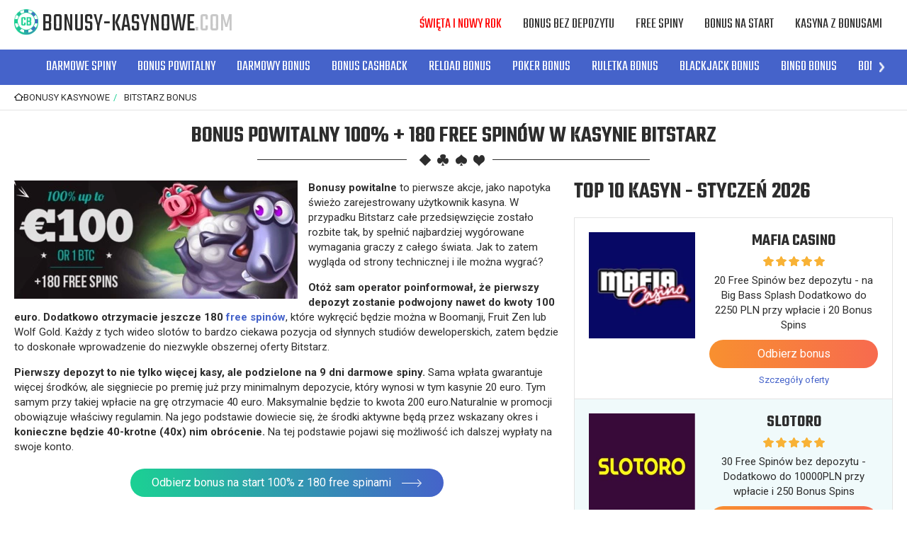

--- FILE ---
content_type: text/html; charset=utf-8
request_url: https://www1.bonusy-kasynowe.com/bonus-powitalny-100-180-free-spinow-w-kasynie-bitstarz
body_size: 17136
content:
<!doctype html><html lang="pl"><head><meta charset="utf-8"><title>Bonus powitalny 100% + 180 free spinów w kasynie Bitstarz</title><meta name="viewport" content="width=device-width,user-scalable=0,minimum-scale=1"><meta name="description" content="Nie trać czasu i zarejestruj się w kasynie internetowym Bitstarz. Z pierwszym depozytem możesz liczyć na bonus powitalny 100% do kwoty 100 euro + 180 darmowych spinów"><link rel="dns-prefetch" href="//fonts.googleapis.com"><link href="https://fonts.googleapis.com/css?family=Roboto:400,700|Teko:400,600&amp;subset=latin-ext" rel="stylesheet"><link rel="canonical" href="https://www1.bonusy-kasynowe.com/bonus-powitalny-100-180-free-spinow-w-kasynie-bitstarz"><link rel="stylesheet" href="dist/style.css"></head><body><div class="page"><header class="header js-header"><div class="inner header-inner header-top"><a href="/" class="logo">Bonusy-Kasynowe<span class="logo-text-domain">.com</span></a><div class="header-box"><nav class="nav-main"><ul class="list nav-main-list"><li class="nav-main-list-item js-dropdown-menu"><a href="/top-bonusy-w-kasynach-na-boze-narodzenie-i-nowy-rok" class="nav-main-list-label">Święta i Nowy Rok</a></li><li class="nav-main-list-item js-dropdown-menu"><a href="/bonus-bez-depozytu-w-kasynie-online" class="nav-main-list-label">Bonus bez depozytu</a></li><li class="nav-main-list-item js-dropdown-menu"><a href="/darmowe-spiny" class="nav-main-list-label">Free Spiny</a></li><li class="nav-main-list-item js-dropdown-menu"><a href="/bonus-od-kasyna-za-rejestracje-top-bonusy-na-start" class="nav-main-list-label">Bonus na start</a></li><li class="nav-main-list-item js-dropdown-menu"><a href="#" class="nav-main-list-label">Kasyna z bonusami</a> <button class="btn nav-btn-arrow js-dropdown-menu-trigger"></button><div class="nav-main-list-dropdown"><ul class="list nav-dropdown-list"><li class="nav-dropdown-list-item"><a class="nav-dropdown-list-label" href="/kasyno-slottica-promocje-i-bonusy-kasynowe-online">Slottica</a></li><li class="nav-dropdown-list-item"><a class="nav-dropdown-list-label" href="/kasyno-wazamba-promocje-i-bonusy-kasynowe-online">Wazamba</a></li><li class="nav-dropdown-list-item"><a class="nav-dropdown-list-label" href="/betchan-kasyno-online-bonusy-kasynowe-i-promocje">Betchan</a></li><li class="nav-dropdown-list-item"><a class="nav-dropdown-list-label" href="/bob-casino-bonusy-i-promocje-w-kasynie-online">Bob Casino</a></li><li class="nav-dropdown-list-item"><a class="nav-dropdown-list-label" href="/astralbet-promocje-kasynowe-i-bonusy">AstralBet</a></li><li class="nav-dropdown-list-item"><a class="nav-dropdown-list-label" href="/unibet-bonus-aktualne-promocje-w-kasynie">Unibet</a></li><li class="nav-dropdown-list-item"><a class="nav-dropdown-list-label" href="/bet-at-home-bonusy-i-promocje-w-kasynie">Bet-at-home</a></li><li class="nav-dropdown-list-item"><a class="nav-dropdown-list-label" href="/casinoeuro-bonusy-i-promocje-w-kasynie">CasinoEuro</a></li><li class="nav-dropdown-list-item"><a class="nav-dropdown-list-label" href="/1xslots-bonusy-i-promocje-w-kasynie">1xslot</a></li><li class="nav-dropdown-list-item"><a class="nav-dropdown-list-label" href="/bonanza-game-bonusy-i-promocje-w-kasynie-online">Bonanza Game</a></li><li class="nav-dropdown-list-item"><a class="nav-dropdown-list-label" href="/lsbet-bonusy-w-kasynie-online">LsBet</a></li><li class="nav-dropdown-list-item"><a class="nav-dropdown-list-label" href="/playamo-bonusy-i-promocje-w-kasynie-internetowym">Playamo</a></li><li class="nav-dropdown-list-item"><a class="nav-dropdown-list-label" href="/boaboa-casino-online-top-bonusy">BoaBoa</a></li><li class="nav-dropdown-list-item"><a class="nav-dropdown-list-label" href="/red-ping-win-promocje-i-bonusy-w-kasynie">Red Ping Win</a></li><li class="nav-dropdown-list-item"><a class="nav-dropdown-list-label" href="/joy-casino-bonusy-i-promocje-w-kasynie-online">Joy Casino</a></li><li class="nav-dropdown-list-item"><a class="nav-dropdown-list-label" href="/casino-x-bonusy-i-promocje-w-kasynie-online">Casino X</a></li><li class="nav-dropdown-list-item"><a class="nav-dropdown-list-label" href="/caribiccasino-top-bonusy-i-promocje-w-kasynie">Caribic Casino</a></li><li class="nav-dropdown-list-item"><a class="nav-dropdown-list-label" href="/omnislots-bonusy-i-promocje-w-kasynie">Omnislots</a></li><li class="nav-dropdown-list-item"><a class="nav-dropdown-list-label" href="/argocasino-najlepsze-bonusy-i-promocje-w-kasynie">Argo Casino</a></li><li class="nav-dropdown-list-item"><a class="nav-dropdown-list-label" href="/malina-casino-bonusy-i-promocje-kasynowe">Malina Casino</a></li><li class="nav-dropdown-list-item"><a class="nav-dropdown-list-label" href="/pan-kasyno-bonusy-i-promocje-w-kasynie">Pan Kasyno</a></li><li class="nav-dropdown-list-item"><a class="nav-dropdown-list-label" href="/playfortuna-bonusy-i-promocje-w-kasynie-online">Play Fortuna</a></li><li class="nav-dropdown-list-item"><a class="nav-dropdown-list-label" href="/casinia-top-bonusy-w-kasynie-online">Casinia</a></li><li class="nav-dropdown-list-item"><a class="nav-dropdown-list-label" href="/kasyno-jackpotcity-bonusy-kasynowe-i-promocje">JackpotCity</a></li><li class="nav-dropdown-list-item"><a class="nav-dropdown-list-label" href="/zigzag777-bonusy-i-promocje-kasynowe">ZigZag777</a></li><li class="nav-dropdown-list-item"><a class="nav-dropdown-list-label" href="/yoyo-casino-bonusy-i-promocje">Yoyo Casino</a></li><li class="nav-dropdown-list-item"><a class="nav-dropdown-list-label" href="/spin-palace-promocje-i-bonusy-w-kasynie-online">Spin Palace</a></li><li class="nav-dropdown-list-item"><a class="nav-dropdown-list-label" href="/kasyno-cadoola-bonusy-i-kasyno-promocje">Cadoola</a></li><li class="nav-dropdown-list-item"><a class="nav-dropdown-list-label" href="/betclic-bonusy-i-promocje-w-kasynie">Betclic</a></li><li class="nav-dropdown-list-item"><a class="nav-dropdown-list-label" href="/expekt-promocje-kasynowe-i-bonusy">Expekt</a></li><li class="nav-dropdown-list-item"><a class="nav-dropdown-list-label" href="/casibon-promocje-kasynowe-i-bonusy">Casibon</a></li><li class="nav-dropdown-list-item"><a class="nav-dropdown-list-label" href="/bitstarz-promocje-kasynowe-i-bonusy">Bitstarz</a></li><li class="nav-dropdown-list-item"><a class="nav-dropdown-list-label" href="/22bet-promocje-kasynowe-i-bonusy">22Bet</a></li><li class="nav-dropdown-list-item"><a class="nav-dropdown-list-label" href="/campobet7-promocje-kasynowe-i-bonusy">CampoBet7</a></li><li class="nav-dropdown-list-item"><a class="nav-dropdown-list-label" href="/queen-vegas-promocje-kasynowe-i-bonusy">Queen Vegas</a></li><li class="nav-dropdown-list-item"><a class="nav-dropdown-list-label" href="/1xbit-bonusy-i-promocje-w-kasynie-internetowym">1xbit</a></li><li class="nav-dropdown-list-item"><a class="nav-dropdown-list-label" href="/kasyno-redbox-promocje-i-bonusy-kasynowe-online">Red Box</a></li><li class="nav-dropdown-list-item"><a class="nav-dropdown-list-label" href="/kasyno-reloadbet-promocje-i-bonusy-kasynowe-online">ReloadBet</a></li><li class="nav-dropdown-list-item"><a class="nav-dropdown-list-label" href="/kasyno-spinia-promocje-i-bonusy-kasynowe-online">Spinia</a></li><li class="nav-dropdown-list-item"><a class="nav-dropdown-list-label" href="/kasyno-betsson-promocje-i-bonusy-kasynowe-online">Betsson</a></li><li class="nav-dropdown-list-item"><a class="nav-dropdown-list-label" href="/kasyno-betsafe-promocje-i-bonusy-kasynowe-online">Betsafe</a></li><li class="nav-dropdown-list-item"><a class="nav-dropdown-list-label" href="/kasyno-buran-promocje-i-bonusy-kasynowe-online">Buran</a></li><li class="nav-dropdown-list-item"><a class="nav-dropdown-list-label" href="/kasyno-alf-promocje-i-bonusy-kasynowe-online">Alf Kasyno</a></li><li class="nav-dropdown-list-item"><a class="nav-dropdown-list-label" href="/kasyno-zetcasino-promocje-i-bonusy-kasynowe-online">ZetCasino</a></li><li class="nav-dropdown-list-item"><a class="nav-dropdown-list-label" href="/kasyno-gunsbet-promocje-i-bonusy-kasynowe-online">GunsBet</a></li><li class="nav-dropdown-list-item"><a class="nav-dropdown-list-label" href="/kasyno-lokicasino-promocje-i-bonusy-kasynowe-online">LokiCasino</a></li><li class="nav-dropdown-list-item"><a class="nav-dropdown-list-label" href="/kasyno-librabet-promocje-i-bonusy-kasynowe-online">Librabet</a></li><li class="nav-dropdown-list-item"><a class="nav-dropdown-list-label" href="/kasyno-fruits4real-promocje-i-bonusy-kasynowe-online">Fruits4Real</a></li><li class="nav-dropdown-list-item"><a class="nav-dropdown-list-label" href="/kasyno-wildjackpots-promocje-i-bonusy-kasynowe-online">WildJackpots</a></li><li class="nav-dropdown-list-item"><a class="nav-dropdown-list-label" href="/kasyno-spinmillion-promocje-i-bonusy-kasynowe-online">SpinMillion</a></li><li class="nav-dropdown-list-item"><a class="nav-dropdown-list-label" href="/kasyno-maneki-casino-promocje-i-bonusy-kasynowe-online">Maneki</a></li><li class="nav-dropdown-list-item"><a class="nav-dropdown-list-label" href="/kasyno-luckybirdcasino-promocje-i-bonusy-kasynowe-online">Lucky Bird</a></li><li class="nav-dropdown-list-item"><a class="nav-dropdown-list-label" href="/kasyno-energy-casino-promocje-i-bonusy-kasynowe-online">Energy Casino</a></li><li class="nav-dropdown-list-item"><a class="nav-dropdown-list-label" href="/kasyno-all-right-casino-promocje-i-bonusy-kasynowe">All Right Casino</a></li><li class="nav-dropdown-list-item"><a class="nav-dropdown-list-label" href="/kasyno-nomini-promocje-i-bonusy-kasynowe-online">Nomini</a></li><li class="nav-dropdown-list-item"><a class="nav-dropdown-list-label" href="/kasyno-vulkan-vegas-promocje-i-bonusy-kasynowe-online">Vulkan Vegas</a></li><li class="nav-dropdown-list-item"><a class="nav-dropdown-list-label" href="/kasyno-ivi-casino-promocje-i-bonusy-kasynowe-online">Ivi Casino</a></li><li class="nav-dropdown-list-item"><a class="nav-dropdown-list-label" href="/kasyno-loki-promocje-i-bonusy-kasynowe-online">Loki</a></li><li class="nav-dropdown-list-item"><a class="nav-dropdown-list-label" href="/kasyno-slotty-vegas-promocje-i-bonusy-kasynowe-online">Slotty Vegas</a></li><li class="nav-dropdown-list-item"><a class="nav-dropdown-list-label" href="/kasyno-avalon78-promocje-i-bonusy-kasynowe-online">Avalon78</a></li><li class="nav-dropdown-list-item"><a class="nav-dropdown-list-label" href="/kasyno-spinamba-promocje-i-bonusy-kasynowe-online">Spinamba</a></li><li class="nav-dropdown-list-item"><a class="nav-dropdown-list-label" href="/kasyno-fortuneclock-promocje-i-bonusy-kasynowe-online">Fortune Clock</a></li><li class="nav-dropdown-list-item"><a class="nav-dropdown-list-label" href="/kasyno-ilucki-casino-promocje-i-bonusy-kasynowe-online">iLucki</a></li><li class="nav-dropdown-list-item"><a class="nav-dropdown-list-label" href="/casinomania-promocje-i-bonusy-kasynowe">Casinomia</a></li><li class="nav-dropdown-list-item"><a class="nav-dropdown-list-label" href="/kasyno-royalrabbit-promocje-i-bonusy-kasynowe-online">RoyalRabbit</a></li><li class="nav-dropdown-list-item"><a class="nav-dropdown-list-label" href="/kasyno-cookie-casino-promocje-i-bonusy-kasynowe-online">Cookie Casino</a></li><li class="nav-dropdown-list-item"><a class="nav-dropdown-list-label" href="/kasyno-amunra-promocje-i-bonusy-kasynowe-online">AmunRa</a></li><li class="nav-dropdown-list-item"><a class="nav-dropdown-list-label" href="/kasyno-fezbet-promocje-i-bonusy-kasynowe-online">Fezbet</a></li><li class="nav-dropdown-list-item"><a class="nav-dropdown-list-label" href="/kasyno-cobra-promocje-i-bonusy-kasynowe-online">Cobra Casino</a></li><li class="nav-dropdown-list-item"><a class="nav-dropdown-list-label" href="/kasyno-7signs-bonusy-kasynowe-online">7Signs</a></li><li class="nav-dropdown-list-item"><a class="nav-dropdown-list-label" href="/kasyno-booi-promocje-i-bonusy-kasynowe-online">Booi</a></li><li class="nav-dropdown-list-item"><a class="nav-dropdown-list-label" href="/kasyno-dozenspins-promocje-i-bonusy-kasynowe-online">DozenSpins</a></li><li class="nav-dropdown-list-item"><a class="nav-dropdown-list-label" href="/kasyno-slottyway-promocje-i-bonuy-kasynowe-online">Slottyway</a></li><li class="nav-dropdown-list-item"><a class="nav-dropdown-list-label" href="/kasyno-nitrocasino-promocje-i-bonusy-kasynowe-online">NitroCasino</a></li><li class="nav-dropdown-list-item"><a class="nav-dropdown-list-label" href="/kasyno-winota-promocje-i-bonusy-kasynowe-online">Winota</a></li><li class="nav-dropdown-list-item"><a class="nav-dropdown-list-label" href="/kasyno-nationalcasino-promocje-i-bonusy">National</a></li><li class="nav-dropdown-list-item"><a class="nav-dropdown-list-label" href="/promocje-i-bonusy-w-basynie-20bet">20bet</a></li><li class="nav-dropdown-list-item"><a class="nav-dropdown-list-label" href="/kasyno-playzilla-promocje-i-bonusy-kasynowe-online">PlayZilla</a></li><li class="nav-dropdown-list-item"><a class="nav-dropdown-list-label" href="/nowe-promocje-i-bonusy-w-kasynie-powbet">Powbet</a></li><li class="nav-dropdown-list-item"><a class="nav-dropdown-list-label" href="/kasyno-cosmicslot-top-promocje-i-bonusy">CosmicSlot</a></li><li class="nav-dropdown-list-item"><a class="nav-dropdown-list-label" href="/kasyno-casinoly-promocje-i-bonusy-online">Casinoly</a></li><li class="nav-dropdown-list-item"><a class="nav-dropdown-list-label" href="/kasyno-rizk-promocje-i-bonusy-kasynowe-online">Rizk</a></li><li class="nav-dropdown-list-item"><a class="nav-dropdown-list-label" href="/kasyno-ggbet-promocje-i-bonusy-kasynowe-online">GGbet</a></li><li class="nav-dropdown-list-item"><a class="nav-dropdown-list-label" href="/kasyno-neon54-promocje-i-bonusy-kasynowe-online">Neon54</a></li><li class="nav-dropdown-list-item"><a class="nav-dropdown-list-label" href="/kasyno-ultra-casino-promocje-i-bonusy-kasynowe-online">Ultra Casino</a></li><li class="nav-dropdown-list-item"><a class="nav-dropdown-list-label" href="/kasyno-neon-vegas-promocje-i-bonusy-kasynowe-online">Neon Vegas</a></li><li class="nav-dropdown-list-item"><a class="nav-dropdown-list-label" href="/kasyno-biamobet-promocje-i-bonusy-kasynowe-online">Biamobet</a></li><li class="nav-dropdown-list-item"><a class="nav-dropdown-list-label" href="/kasyno-lightcasino-promocje-i-bonusy-kasynowe-online">Light Casino</a></li><li class="nav-dropdown-list-item"><a class="nav-dropdown-list-label" href="/kasyno-icecasino-promocje-i-bonusy-kasynowe-online">Ice Casino</a></li><li class="nav-dropdown-list-item"><a class="nav-dropdown-list-label" href="/kasyno-ohmyspins-promocje-i-bonusy-kasynowe-online">Oh My Spins</a></li><li class="nav-dropdown-list-item"><a class="nav-dropdown-list-label" href="/kasyno-greatwin-promocje-i-bonusy">GreatWin</a></li><li class="nav-dropdown-list-item"><a class="nav-dropdown-list-label" href="/kasyno-rapid-casino-promocje-i-bonusy-kasynowe-online">Rapid Casino</a></li><li class="nav-dropdown-list-item"><a class="nav-dropdown-list-label" href="/kasyno-21-com-promocje-i-bonusy-kasynowe-online">21.com</a></li><li class="nav-dropdown-list-item"><a class="nav-dropdown-list-label" href="/kasyno-spin-bounty-promocje-i-bonusy-kasynowe-online">SpinBounty</a></li><li class="nav-dropdown-list-item"><a class="nav-dropdown-list-label" href="/kasyno-qbet-promocje-i-bonusy-kasynowe-online">Qbet</a></li><li class="nav-dropdown-list-item"><a class="nav-dropdown-list-label" href="/kasyno-verde-casino-promocje-i-bonusy-kasynowe-online">Verde Casino</a></li><li class="nav-dropdown-list-item"><a class="nav-dropdown-list-label" href="/kasyno-casino-mega-promocje-i-bonusy-kasynowe-online">Casino Mega</a></li><li class="nav-dropdown-list-item"><a class="nav-dropdown-list-label" href="/kasyno-koi-casino-promocje-i-bonusy-kasynowe-online">Kasyno Koi</a></li><li class="nav-dropdown-list-item"><a class="nav-dropdown-list-label" href="/kasyno-bankonbet-promocje-i-bonusy-kasynowe-online">BankonBet</a></li><li class="nav-dropdown-list-item"><a class="nav-dropdown-list-label" href="/kasyno-lazvegas-promocje-i-bonusy-kasynowe-online">LazVegas</a></li><li class="nav-dropdown-list-item"><a class="nav-dropdown-list-label" href="/kasyno-winawin-promocje-i-bonusy-kasynowe-online">WinaWin</a></li><li class="nav-dropdown-list-item"><a class="nav-dropdown-list-label" href="/kasyno-rollingslots-promocje-i-bonusy-kasynowe-online">RollingSlots</a></li><li class="nav-dropdown-list-item"><a class="nav-dropdown-list-label" href="/promocje-i-bonusy-w-kasynie-bets-io">Bets.io</a></li><li class="nav-dropdown-list-item"><a class="nav-dropdown-list-label" href="/kasyno-cashwin-promocje-i-bonusy-kasynowe-online">Cashwin</a></li><li class="nav-dropdown-list-item"><a class="nav-dropdown-list-label" href="/kasyno-vave-promocje-i-bonusy-kasynowe-online">Vave</a></li><li class="nav-dropdown-list-item"><a class="nav-dropdown-list-label" href="/kasyno-hellspin-promocje-i-bonusy-kasynowe">HellSpin</a></li><li class="nav-dropdown-list-item"><a class="nav-dropdown-list-label" href="/kasyno-smokace-promocje-i-bonusy">Smokace</a></li><li class="nav-dropdown-list-item"><a class="nav-dropdown-list-label" href="/kasyno-winlegends-promocje-i-bonusy-kasynowe">Winlegends</a></li><li class="nav-dropdown-list-item"><a class="nav-dropdown-list-label" href="/spinsbro-promocje-i-bonusy-kasynowe">Spinsbro</a></li><li class="nav-dropdown-list-item"><a class="nav-dropdown-list-label" href="/bonusy-i-promocje-kasynowe-w-betonred">BetOnRed</a></li><li class="nav-dropdown-list-item"><a class="nav-dropdown-list-label" href="/kasyno-wild-tokyo-promocje-i-bonusy">Wild Tokyo</a></li><li class="nav-dropdown-list-item"><a class="nav-dropdown-list-label" href="/kasyno-slottojam-promocje-i-bonusy-kasynowe">SlottoJam</a></li><li class="nav-dropdown-list-item"><a class="nav-dropdown-list-label" href="/kasyno-myempire-promocje-i-bonusy-kasynowe">MyEmpire</a></li><li class="nav-dropdown-list-item"><a class="nav-dropdown-list-label" href="/kasyno-quickwin-promocje-i-bonusy-kasynowe">QuickWin</a></li><li class="nav-dropdown-list-item"><a class="nav-dropdown-list-label" href="/kasyno-mrpacho-promocje-i-bonusy">Mr.Pacho</a></li><li class="nav-dropdown-list-item"><a class="nav-dropdown-list-label" href="/kasyno-hitnspin-promocje-i-bonusy-kasynowe">Hit&#x27;n&#x27;spin</a></li><li class="nav-dropdown-list-item"><a class="nav-dropdown-list-label" href="/kasyno-firespin-promocje-i-bonusy-kasynowe">FireSpin</a></li><li class="nav-dropdown-list-item"><a class="nav-dropdown-list-label" href="/kasyno-corgislot-promocje-i-bonusy-kasynowe">CorgiSlot</a></li><li class="nav-dropdown-list-item"><a class="nav-dropdown-list-label" href="/kasyno-gratowin-promocje-i-bonusy-kasynowe">GratoWin</a></li><li class="nav-dropdown-list-item"><a class="nav-dropdown-list-label" href="/kasyno-bdmbet-promocje-i-bonusy-kasynowe">BDMBET</a></li><li class="nav-dropdown-list-item"><a class="nav-dropdown-list-label" href="/kasyno-rtbet-promocje-i-bonusy-kasynowe">RTbet</a></li><li class="nav-dropdown-list-item"><a class="nav-dropdown-list-label" href="/kasyno-lilibet-promocje-i-bonusy-kasynowe">Lilibet</a></li><li class="nav-dropdown-list-item"><a class="nav-dropdown-list-label" href="/kasyno-lamabet-promocje-i-bonusy-kasynowe">Lamabet</a></li><li class="nav-dropdown-list-item"><a class="nav-dropdown-list-label" href="/kasyno-spinsy-promocje-i-bonusy-kasynowe">Spinsy</a></li><li class="nav-dropdown-list-item"><a class="nav-dropdown-list-label" href="/kasyno-happyslot-promocje-i-bonusy-kasynowe">HappySlots</a></li><li class="nav-dropdown-list-item"><a class="nav-dropdown-list-label" href="/kasyno-billybets-promocje-i-bonusy-kasynowe">Billybets</a></li><li class="nav-dropdown-list-item"><a class="nav-dropdown-list-label" href="/kasyno-ninecasino-promocje-i-bonusy-kasynowe">NineCasino</a></li><li class="nav-dropdown-list-item"><a class="nav-dropdown-list-label" href="/kasyno-magic365-promocje-i-bonusy-kasynowe">Magic365</a></li><li class="nav-dropdown-list-item"><a class="nav-dropdown-list-label" href="/kasyno-legiano-promocje-i-bonusy-kasynowe">Legiano</a></li><li class="nav-dropdown-list-item"><a class="nav-dropdown-list-label" href="/kasyno-spinline-promocje-i-bonusy-kasynowe">Spinline</a></li><li class="nav-dropdown-list-item"><a class="nav-dropdown-list-label" href="/kasyno-funbet-promocje-i-bonusy-kasynowe">FunBet</a></li><li class="nav-dropdown-list-item"><a class="nav-dropdown-list-label" href="/kasyno-coolzino-promocje-i-bonusy-kasynowe">Coolzino</a></li><li class="nav-dropdown-list-item"><a class="nav-dropdown-list-label" href="/kasyno-vulkanspiele-promocje-i-bonusy-kasynowe">VulkanSpiele</a></li><li class="nav-dropdown-list-item"><a class="nav-dropdown-list-label" href="/kasyno-brucebet-promocje-i-bonusy-kasynowe">BruceBet</a></li><li class="nav-dropdown-list-item"><a class="nav-dropdown-list-label" href="/kasyno-playio-promocje-i-bonusy-kasynowe">PlayIO</a></li><li class="nav-dropdown-list-item"><a class="nav-dropdown-list-label" href="/kasyno-vincispin-promocje-i-bonusy-kasynowe">Vincispin</a></li><li class="nav-dropdown-list-item"><a class="nav-dropdown-list-label" href="/kasyno-talismania-promocje-i-bonusy-kasynowe">Talismania</a></li><li class="nav-dropdown-list-item"><a class="nav-dropdown-list-label" href="/kasyno-goldspin-promocje-i-bonusy-kasynowe">Goldspin</a></li><li class="nav-dropdown-list-item"><a class="nav-dropdown-list-label" href="/kasyno-starda-casino-promocje-i-bonusy-kasynowe">Starda</a></li><li class="nav-dropdown-list-item"><a class="nav-dropdown-list-label" href="/kasyno-januszcasino-promocje-i-bonusy-kasynowe">JanuszCasino</a></li><li class="nav-dropdown-list-item"><a class="nav-dropdown-list-label" href="/kasyno-bassbet-promocje-i-bonusy-kasynowe">BassBet</a></li><li class="nav-dropdown-list-item"><a class="nav-dropdown-list-label" href="/kasyno-romancasino-promocje-i-bonusy-kasynowe">RomanCasino</a></li><li class="nav-dropdown-list-item"><a class="nav-dropdown-list-label" href="/kasyno-monsterwin-promocje-i-bonusy-kasynowe">MonsterWin</a></li><li class="nav-dropdown-list-item"><a class="nav-dropdown-list-label" href="/kasyno-stonevegas-promocje-i-bonusy-kasynowe">StoneVegas</a></li><li class="nav-dropdown-list-item"><a class="nav-dropdown-list-label" href="/kasyno-oscarspin-promocje-i-bonusy-kasynowe">OscarSpin</a></li><li class="nav-dropdown-list-item"><a class="nav-dropdown-list-label" href="/kasyno-joker8-promocje-i-bonusy-kasynowe">Joker8</a></li><li class="nav-dropdown-list-item"><a class="nav-dropdown-list-label" href="/kasyno-wildrobin-promocje-i-bonusy-kasynowe">WildRobin</a></li><li class="nav-dropdown-list-item"><a class="nav-dropdown-list-label" href="/kasyno-spinmama-promocje-i-bonusy-kasynowe">SpinMama</a></li><li class="nav-dropdown-list-item"><a class="nav-dropdown-list-label" href="/kasyno-slots-gem-promocje-i-bonusy">Slots Gem</a></li><li class="nav-dropdown-list-item"><a class="nav-dropdown-list-label" href="/kasyno-ritzo-promocje-i-bonusy-kasynowe">Ritzo Casino</a></li><li class="nav-dropdown-list-item"><a class="nav-dropdown-list-label" href="/kasyno-dragonslotsone-promocje-i-bonusy-kasynowe">DragonSlots</a></li><li class="nav-dropdown-list-item"><a class="nav-dropdown-list-label" href="/kasyno-corgibet-promocje-i-bonusy-kasynowe">CorgiBet</a></li><li class="nav-dropdown-list-item"><a class="nav-dropdown-list-label" href="/kasyno-cazeus-promocje-i-bonusy-kasynowe">Cazeus</a></li><li class="nav-dropdown-list-item"><a class="nav-dropdown-list-label" href="/kasyno-millioner-promocje-i-bonusy-kasynowe">Millioner</a></li><li class="nav-dropdown-list-item"><a class="nav-dropdown-list-label" href="/kasyno-jokery-promocje-i-bonusy-kasynowe">Jokery</a></li><li class="nav-dropdown-list-item"><a class="nav-dropdown-list-label" href="/kasyno-slotoro-promocje-i-bonusy-kasynowe">Slotoro</a></li><li class="nav-dropdown-list-item"><a class="nav-dropdown-list-label" href="/kasyno-mafiacasino-promocje-i-bonusy-kasynowe">MafiaCasino</a></li><li class="nav-dropdown-list-item"><a class="nav-dropdown-list-label" href="/kasyno-spinbetter-promocje-i-bonusy-kasynowe">SpinBetter</a></li><li class="nav-dropdown-list-item"><a class="nav-dropdown-list-label" href="/kasyno-goldzino-promocje-i-bonusy-kasynowe">GoldZino</a></li></ul></div></li></ul></nav></div><button class="btn btn-hamburger js-mobile-main-trigger" aria-label="Menu"><span class="btn-hamburger-inner"><span></span> <span></span> <span></span> <span></span></span></button></div><nav class="nav-submain"><div class="inner"><div class="carousel carousel-alt swiper-container js-carousel"><ul class="nav-submain-list list swiper-wrapper"><li class="nav-submain-list-item swiper-slide"><a href="/darmowe-spiny" class="nav-submain-list-label">Darmowe Spiny</a></li><li class="nav-submain-list-item swiper-slide"><a href="/bonus-od-kasyna-za-rejestracje-top-bonusy-na-start" class="nav-submain-list-label">Bonus Powitalny</a></li><li class="nav-submain-list-item swiper-slide"><a href="/bonus-bez-depozytu-w-kasynie-online" class="nav-submain-list-label">Darmowy Bonus</a></li><li class="nav-submain-list-item swiper-slide"><a href="/top-bonusy-cashback-zwrot-gotowki-w-kasynie" class="nav-submain-list-label">Bonus Cashback</a></li><li class="nav-submain-list-item swiper-slide"><a href="/reload-bonus-bonus-kasynowy-za-kolejny-depozyt" class="nav-submain-list-label">Reload Bonus</a></li><li class="nav-submain-list-item swiper-slide"><a href="/poker-bonus-w-kasynach-online" class="nav-submain-list-label">Poker Bonus</a></li><li class="nav-submain-list-item swiper-slide"><a href="/ruletka-bonus-w-kasynie-online" class="nav-submain-list-label">Ruletka Bonus</a></li><li class="nav-submain-list-item swiper-slide"><a href="/blackjack-bonusy-w-kasynach-online" class="nav-submain-list-label">Blackjack Bonus</a></li><li class="nav-submain-list-item swiper-slide"><a href="/bingo-bonus-w-kasynie-online" class="nav-submain-list-label">Bingo Bonus</a></li><li class="nav-submain-list-item swiper-slide"><a href="/bonusy-za-punkty-lojalnosciowe" class="nav-submain-list-label">Bonus Lojalnościowy</a></li><li class="nav-submain-list-item swiper-slide"><a href="/kody-promocyjne-w-kasynach-online" class="nav-submain-list-label">Kody Promocyjne</a></li><li class="nav-submain-list-item swiper-slide"><a href="/turnieje-kasynowe-z-nagrodami" class="nav-submain-list-label">Turnieje Kasynowe</a></li><li class="nav-submain-list-item swiper-slide"><a href="/darmowe-kasyno" class="nav-submain-list-label">Kasyno za Darmo</a></li><li class="nav-submain-list-item swiper-slide"><a href="/top-bonusy-kasynowe-dla-high-roller" class="nav-submain-list-label">Bonusy dla VIP</a></li><li class="nav-submain-list-item swiper-slide"><a href="/bonusy-gotowkowe-w-kasynach-online" class="nav-submain-list-label">Bonusy Gotówkowe</a></li><li class="nav-submain-list-item swiper-slide"><a href="/loterie-kasynowe-z-nagrodami" class="nav-submain-list-label">Loterie Kasynowe</a></li></ul><div class="swiper-buttons"><button class="swiper-button swiper-button-prev carousel-btn carousel-btn-alt carousel-btn-prev"></button> <button class="swiper-button swiper-button-next carousel-btn carousel-btn-alt carousel-btn-next"></button></div></div></div></nav></header><div itemscope itemtype="http://schema.org/BreadcrumbList" class="section section-breadcrumbs"><div class="inner"><ul class="breadcrumbs-list"><li itemprop="itemListElement" itemscope itemtype="http://schema.org/ListItem" class="breadcrumbs-item"><a itemprop="item" href="/" class="link"><span itemprop="name">Bonusy Kasynowe</span></a><meta itemprop="position" content="1"></li><li itemprop="itemListElement" itemscope itemtype="http://schema.org/ListItem" class="breadcrumbs-item"><a itemprop="item" href="/bitstarz-promocje-kasynowe-i-bonusy" class="link"><span itemprop="name">Bitstarz bonus</span></a><meta itemprop="position" content="2"></li></ul></div></div><div class="section section-default"><div class="inner"><div class="hero hero-alt"><h1 class="hero-title" style="margin-bottom:0px">Bonus powitalny 100% + 180 free spinów w kasynie Bitstarz</h1></div></div></div><div class="section section-default section-article"><div class="inner" style="padding-top:0px"><article class="article"><div class="content"><p><picture><source srcset="assets/bonus-na-start-w-bitstarz-kasyno.webp" type="image/webp"><img class="align-left" title="Bonus na start w Bitstarz kasyno" src="assets/bonus-na-start-w-bitstarz-kasyno.jpg" alt="Bonus na start w Bitstarz kasyno" width="400" height="167"></picture><strong>Bonusy powitalne</strong> to pierwsze akcje, jako napotyka świeżo zarejestrowany użytkownik kasyna. W przypadku Bitstarz całe przedsięwzięcie zostało rozbite tak, by spełnić najbardziej wygórowane wymagania graczy z całego świata. Jak to zatem wygląda od strony technicznej i ile można wygrać?</p><p><strong>Otóż sam operator poinformował, że pierwszy depozyt zostanie podwojony nawet do kwoty 100 euro. Dodatkowo otrzymacie jeszcze 180 <a href="/darmowe-spiny">free spinów</a></strong>, które wykręcić będzie można w Boomanji, Fruit Zen lub Wolf Gold. Każdy z tych wideo slotów to bardzo ciekawa pozycja od słynnych studiów deweloperskich, zatem będzie to doskonałe wprowadzenie do niezwykle obszernej oferty Bitstarz.</p><p><strong>Pierwszy depozyt to nie tylko więcej kasy, ale podzielone na 9 dni darmowe spiny.</strong> Sama wpłata gwarantuje więcej środków, ale sięgniecie po premię już przy minimalnym depozycie, który wynosi w tym kasynie 20 euro. Tym samym przy takiej wpłacie na grę otrzymacie 40 euro. Maksymalnie będzie to kwota 200 euro.Naturalnie w promocji obowiązuje właściwy regulamin. Na jego podstawie dowiecie się, że środki aktywne będą przez wskazany okres i <strong>konieczne będzie 40-krotne (40x) nim obrócenie.</strong> Na tej podstawie pojawi się możliwość ich dalszej wypłaty na swoje konto.</p></div><a href="/bonus/bitstarz" target="_blank" rel="nofollow" class="btn btn-m btn-blue article-cta-btn"><span class="btn-wrap"><span class="btn-label">Odbierz bonus na start 100% z 180 free spinami </span><span class="btn-ico ico ico-arrow-right-thin-white"></span></span></a><div class="article-box article-box-alt"><br><h2 class="head head-primary">Aktualne Promocje BitStarz</h2><div class="grid-wrapper"><div class="grid space-h-2 space-v-4 filter-items"><div class="grid-item grid-item-4 grid-item-6@m grid-item-12@m-s filter-item filter-casino-bitstarz filter-bonus-type-bonusTournament"><div class="casino casino-default"><figure class="casino-pic pic"><a href="/last-man-standing-turniej-z-pula-5000-w-bitstarz" class="link-pic"><picture><source srcset="assets/last-man-standing-turniej-z-pula-5000-w-bitstarz-350x350.webp" type="image/webp"><img src="assets/last-man-standing-turniej-z-pula-5000-w-bitstarz-350x350.jpg" alt="Last Man Standing turniej z pulą 5000€ w BitStarz" title="Last Man Standing turniej z pulą 5000€ w BitStarz" width="350" height="350"></picture></a></figure><div class="casino-content"><div class="casino-data"><h3 class="head head-default casino-title"><a href="/last-man-standing-turniej-z-pula-5000-w-bitstarz" class="link">Last Man Standing turniej z pulą 5000€ w kasynie BitStarz</a></h3><div class="casino-stars stars-wrapper stars-wrapper-sm"><div class="stars-empty"></div><div class="stars-full" style="width: 86.0%"></div></div><br></div><div class="casino-actions"><a href="/bonus/bitstarz" rel="nofollow" target="_blank" class="casino-btn btn btn-m btn-orange"><span class="btn-wrap"><span class="btn-label">Odbierz bonus </span></span></a><a href="/last-man-standing-turniej-z-pula-5000-w-bitstarz" class="casino-link link color-blue-1">Szczegóły</a></div></div></div></div><div class="grid-item grid-item-4 grid-item-6@m grid-item-12@m-s filter-item filter-casino-bitstarz filter-bonus-type-bonusTournament"><div class="casino casino-default"><figure class="casino-pic pic"><a href="/turniej-z-pula-50-000-do-podzialu-w-bitstarz" class="link-pic"><picture><source srcset="assets/turniej-z-pula-50-000-do-podzialu-w-bitstarz-350x350.webp" type="image/webp"><img src="assets/turniej-z-pula-50-000-do-podzialu-w-bitstarz-350x350.jpg" alt="Turniej z pulą €50,000 do podziału w BitStarz" title="Turniej z pulą €50,000 do podziału w BitStarz" width="350" height="350"></picture></a></figure><div class="casino-content"><div class="casino-data"><h3 class="head head-default casino-title"><a href="/turniej-z-pula-50-000-do-podzialu-w-bitstarz" class="link">Turniej z pulą €50,000 do podziału w BitStarz</a></h3><div class="casino-stars stars-wrapper stars-wrapper-sm"><div class="stars-empty"></div><div class="stars-full" style="width: 98.0%"></div></div><br></div><div class="casino-actions"><a href="/bonus/bitstarz" rel="nofollow" target="_blank" class="casino-btn btn btn-m btn-orange"><span class="btn-wrap"><span class="btn-label">Odbierz bonus </span></span></a><a href="/turniej-z-pula-50-000-do-podzialu-w-bitstarz" class="casino-link link color-blue-1">Szczegóły</a></div></div></div></div><div class="grid-item grid-item-4 grid-item-6@m grid-item-12@m-s filter-item filter-casino-bitstarz filter-bonus-type-bonusTournament"><div class="casino casino-default"><figure class="casino-pic pic"><a href="/50-000-w-gotowce-ze-slotem-the-horror-trail-w-bitstarz" class="link-pic"><picture><source srcset="assets/50-000-w-gotowce-ze-slotem-the-horror-trail-w-bitstarz-350x350.webp" type="image/webp"><img src="assets/50-000-w-gotowce-ze-slotem-the-horror-trail-w-bitstarz-350x350.jpg" alt="€50,000 w gotówce ze slotem The Horror Trail w BitStarz" title="€50,000 w gotówce ze slotem The Horror Trail w BitStarz" width="350" height="350"></picture></a></figure><div class="casino-content"><div class="casino-data"><h3 class="head head-default casino-title"><a href="/50-000-w-gotowce-ze-slotem-the-horror-trail-w-bitstarz" class="link">€50,000 w gotówce ze slotem The Horror Trail w BitStarz</a></h3><div class="casino-stars stars-wrapper stars-wrapper-sm"><div class="stars-empty"></div><div class="stars-full" style="width: 90.0%"></div></div><br></div><div class="casino-actions"><a href="/bonus/bitstarz" rel="nofollow" target="_blank" class="casino-btn btn btn-m btn-orange"><span class="btn-wrap"><span class="btn-label">Odbierz bonus </span></span></a><a href="/50-000-w-gotowce-ze-slotem-the-horror-trail-w-bitstarz" class="casino-link link color-blue-1">Szczegóły</a></div></div></div></div><div class="grid-item grid-item-4 grid-item-6@m grid-item-12@m-s filter-item filter-casino-bitstarz filter-bonus-type-bonusTournament"><div class="casino casino-default"><figure class="casino-pic pic"><a href="/pula-50-000-w-turnieju-expedition-atlantis-w-bitstarz" class="link-pic"><picture><source srcset="assets/pula-50-000-w-turnieju-expedition-atlantis-w-bitstarz-350x350.webp" type="image/webp"><img src="assets/pula-50-000-w-turnieju-expedition-atlantis-w-bitstarz-350x350.jpg" alt="Pula €50,000 w turnieju Expedition Atlantis w Bitstarz" title="Pula €50,000 w turnieju Expedition Atlantis w Bitstarz" width="350" height="350"></picture></a></figure><div class="casino-content"><div class="casino-data"><h3 class="head head-default casino-title"><a href="/pula-50-000-w-turnieju-expedition-atlantis-w-bitstarz" class="link">Pula €50,000 w turnieju Expedition Atlantis w Bitstarz</a></h3><div class="casino-stars stars-wrapper stars-wrapper-sm"><div class="stars-empty"></div><div class="stars-full" style="width: 90.0%"></div></div><br></div><div class="casino-actions"><a href="/bonus/bitstarz" rel="nofollow" target="_blank" class="casino-btn btn btn-m btn-orange"><span class="btn-wrap"><span class="btn-label">Odbierz bonus </span></span></a><a href="/pula-50-000-w-turnieju-expedition-atlantis-w-bitstarz" class="casino-link link color-blue-1">Szczegóły</a></div></div></div></div><div class="grid-item grid-item-4 grid-item-6@m grid-item-12@m-s filter-item filter-casino-bitstarz filter-bonus-type-bonusReload"><div class="casino casino-default"><figure class="casino-pic pic"><a href="/powieksz-wygrana-x2-w-slocie-rook-s-revenge-w-bitstarz" class="link-pic"><picture><source srcset="assets/powieksz-wygrana-x2-w-slocie-rook-s-revenge-w-bitstarz-350x350.webp" type="image/webp"><img src="assets/powieksz-wygrana-x2-w-slocie-rook-s-revenge-w-bitstarz-350x350.jpg" alt="Powiększ wygraną x2 w slocie  Rook's Revenge w Bitstarz" title="Powiększ wygraną x2 w slocie  Rook's Revenge w Bitstarz" width="350" height="350"></picture></a></figure><div class="casino-content"><div class="casino-data"><h3 class="head head-default casino-title"><a href="/powieksz-wygrana-x2-w-slocie-rook-s-revenge-w-bitstarz" class="link">Powiększ wygraną x2 w slocie Rook&#x27;s Revenge w Bitstarz</a></h3><div class="casino-stars stars-wrapper stars-wrapper-sm"><div class="stars-empty"></div><div class="stars-full" style="width: 92.0%"></div></div><br></div><div class="casino-actions"><a href="/bonus/bitstarz" rel="nofollow" target="_blank" class="casino-btn btn btn-m btn-orange"><span class="btn-wrap"><span class="btn-label">Odbierz bonus </span></span></a><a href="/powieksz-wygrana-x2-w-slocie-rook-s-revenge-w-bitstarz" class="casino-link link color-blue-1">Szczegóły</a></div></div></div></div><div class="grid-item grid-item-4 grid-item-6@m grid-item-12@m-s filter-item filter-casino-bitstarz filter-bonus-type-bonusReload"><div class="casino casino-default"><figure class="casino-pic pic"><a href="/bonus-z-czwarta-wplata-100-do-100-w-bitstarz" class="link-pic"><picture><source srcset="assets/bonus-z-czwarta-wplata-100-do-100-w-bitstarz-350x350.webp" type="image/webp"><img src="assets/bonus-z-czwarta-wplata-100-do-100-w-bitstarz-350x350.jpg" alt="Bonus z czwartą wpłatą 100% do 100€ w Bitstarz" title="Bonus z czwartą wpłatą 100% do 100€ w Bitstarz" width="350" height="350"></picture></a></figure><div class="casino-content"><div class="casino-data"><h3 class="head head-default casino-title"><a href="/bonus-z-czwarta-wplata-100-do-100-w-bitstarz" class="link">Bonus z czwartą wpłatą 100% do 100€ w Bitstarz</a></h3><div class="casino-stars stars-wrapper stars-wrapper-sm"><div class="stars-empty"></div><div class="stars-full" style="width: 100.0%"></div></div><br></div><div class="casino-actions"><a href="/bonus/bitstarz" rel="nofollow" target="_blank" class="casino-btn btn btn-m btn-orange"><span class="btn-wrap"><span class="btn-label">Odbierz bonus </span></span></a><a href="/bonus-z-czwarta-wplata-100-do-100-w-bitstarz" class="casino-link link color-blue-1">Szczegóły</a></div></div></div></div><div class="grid-item grid-item-4 grid-item-6@m grid-item-12@m-s filter-item filter-casino-bitstarz filter-bonus-type-bonusReload"><div class="casino casino-default"><figure class="casino-pic pic"><a href="/bonus-z-trzecim-depozytem-50-do-200-w-kasynie-bitstarz" class="link-pic"><picture><source srcset="assets/bonus-z-trzecim-depozytem-50-do-200-w-bitstarz-350x350.webp" type="image/webp"><img src="assets/bonus-z-trzecim-depozytem-50-do-200-w-bitstarz-350x350.jpg" alt="Bonus z trzecim depozytem 50% do 200€ w Bitstarz" title="Bonus z trzecim depozytem 50% do 200€ w Bitstarz" width="350" height="350"></picture></a></figure><div class="casino-content"><div class="casino-data"><h3 class="head head-default casino-title"><a href="/bonus-z-trzecim-depozytem-50-do-200-w-kasynie-bitstarz" class="link">Bonus z trzecim depozytem 50% do 200€ w kasynie Bitstarz</a></h3><div class="casino-stars stars-wrapper stars-wrapper-sm"><div class="stars-empty"></div><div class="stars-full" style="width: 100.0%"></div></div><br></div><div class="casino-actions"><a href="/bonus/bitstarz" rel="nofollow" target="_blank" class="casino-btn btn btn-m btn-orange"><span class="btn-wrap"><span class="btn-label">Odbierz bonus </span></span></a><a href="/bonus-z-trzecim-depozytem-50-do-200-w-kasynie-bitstarz" class="casino-link link color-blue-1">Szczegóły</a></div></div></div></div><div class="grid-item grid-item-4 grid-item-6@m grid-item-12@m-s filter-item filter-casino-bitstarz filter-bonus-type-bonusReload"><div class="casino casino-default"><figure class="casino-pic pic"><a href="/bonus-z-drugim-depozytem-50-do-100-w-kasynie-bitstarz" class="link-pic"><picture><source srcset="assets/bonus-z-drugim-depozytem-50-do-100-w-bitstarz-350x350.webp" type="image/webp"><img src="assets/bonus-z-drugim-depozytem-50-do-100-w-bitstarz-350x350.jpg" alt="Bonus z drugim depozytem 50% do 100€ w Bitstarz" title="Bonus z drugim depozytem 50% do 100€ w Bitstarz" width="350" height="350"></picture></a></figure><div class="casino-content"><div class="casino-data"><h3 class="head head-default casino-title"><a href="/bonus-z-drugim-depozytem-50-do-100-w-kasynie-bitstarz" class="link">Bonus z drugim depozytem 50% do 100€ w kasynie Bitstarz</a></h3><div class="casino-stars stars-wrapper stars-wrapper-sm"><div class="stars-empty"></div><div class="stars-full" style="width: 82.0%"></div></div><br></div><div class="casino-actions"><a href="/bonus/bitstarz" rel="nofollow" target="_blank" class="casino-btn btn btn-m btn-orange"><span class="btn-wrap"><span class="btn-label">Odbierz bonus </span></span></a><a href="/bonus-z-drugim-depozytem-50-do-100-w-kasynie-bitstarz" class="casino-link link color-blue-1">Szczegóły</a></div></div></div></div><div class="grid-item grid-item-4 grid-item-6@m grid-item-12@m-s filter-item filter-casino-bitstarz filter-bonus-type-bonusReload"><div class="casino casino-default"><figure class="casino-pic pic"><a href="/w-kazdy-poniedzialek-siegnij-po-50-reload-bonus-w-bitstarz" class="link-pic"><picture><source srcset="assets/w-kazdy-poniedzialek-siegnij-po-50-reload-bonus-w-bitstarz-350x350.webp" type="image/webp"><img src="assets/w-kazdy-poniedzialek-siegnij-po-50-reload-bonus-w-bitstarz-350x350.jpg" alt="W każdy poniedziałek sięgnij po 50% reload bonus w Bitstarz" title="W każdy poniedziałek sięgnij po 50% reload bonus w Bitstarz" width="350" height="350"></picture></a></figure><div class="casino-content"><div class="casino-data"><h3 class="head head-default casino-title"><a href="/w-kazdy-poniedzialek-siegnij-po-50-reload-bonus-w-bitstarz" class="link">W każdy poniedziałek sięgnij po 50% reload bonus w Bitstarz</a></h3><div class="casino-stars stars-wrapper stars-wrapper-sm"><div class="stars-empty"></div><div class="stars-full" style="width: 100.0%"></div></div><br></div><div class="casino-actions"><a href="/bonus/bitstarz" rel="nofollow" target="_blank" class="casino-btn btn btn-m btn-orange"><span class="btn-wrap"><span class="btn-label">Odbierz bonus </span></span></a><a href="/w-kazdy-poniedzialek-siegnij-po-50-reload-bonus-w-bitstarz" class="casino-link link color-blue-1">Szczegóły</a></div></div></div></div><div class="grid-item grid-item-4 grid-item-6@m grid-item-12@m-s filter-item filter-casino-bitstarz filter-bonus-type-bonusFreeSpins"><div class="casino casino-default"><figure class="casino-pic pic"><a href="/w-kazda-srode-darmowe-spiny-w-kasynie-online-bitstarz" class="link-pic"><picture><source srcset="assets/w-kazda-srode-darmowe-spiny-w-bitstarz-350x350.webp" type="image/webp"><img src="assets/w-kazda-srode-darmowe-spiny-w-bitstarz-350x350.jpg" alt="W każdą środę darmowe spiny w Bitstarz" title="W każdą środę darmowe spiny w Bitstarz" width="350" height="350"></picture></a></figure><div class="casino-content"><div class="casino-data"><h3 class="head head-default casino-title"><a href="/w-kazda-srode-darmowe-spiny-w-kasynie-online-bitstarz" class="link">W każdą środę darmowe spiny w kasynie online Bitstarz</a></h3><div class="casino-stars stars-wrapper stars-wrapper-sm"><div class="stars-empty"></div><div class="stars-full" style="width: 100.0%"></div></div><br></div><div class="casino-actions"><a href="/bonus/bitstarz" rel="nofollow" target="_blank" class="casino-btn btn btn-m btn-orange"><span class="btn-wrap"><span class="btn-label">Odbierz bonus </span></span></a><a href="/w-kazda-srode-darmowe-spiny-w-kasynie-online-bitstarz" class="casino-link link color-blue-1">Szczegóły</a></div></div></div></div><div class="grid-item grid-item-4 grid-item-6@m grid-item-12@m-s filter-item filter-casino-bitstarz"><div class="casino casino-default"><figure class="casino-pic pic"><a href="/20-free-spinow-bez-depozytu-za-rejestracje-w-bitstarz" class="link-pic"><picture><source srcset="assets/20-free-spinow-bez-depozytu-za-rejestracje-w-bitstarz-350x350.webp" type="image/webp"><img src="assets/20-free-spinow-bez-depozytu-za-rejestracje-w-bitstarz-350x350.jpg" alt="20 free spinów bez depozytu za rejestrację w BitStarz" title="20 free spinów bez depozytu za rejestrację w BitStarz" width="350" height="350"></picture></a></figure><div class="casino-content"><div class="casino-data"><h3 class="head head-default casino-title"><a href="/20-free-spinow-bez-depozytu-za-rejestracje-w-bitstarz" class="link">20 free spinów bez depozytu za rejestrację w BitStarz</a></h3><div class="casino-stars stars-wrapper stars-wrapper-sm"><div class="stars-empty"></div><div class="stars-full" style="width: 100.0%"></div></div><br></div><div class="casino-actions"><a href="/bonus/bitstarz" rel="nofollow" target="_blank" class="casino-btn btn btn-m btn-orange"><span class="btn-wrap"><span class="btn-label">Odbierz bonus </span></span></a><a href="/20-free-spinow-bez-depozytu-za-rejestracje-w-bitstarz" class="casino-link link color-blue-1">Szczegóły</a></div></div></div></div></div></div></div><br><div class="article-box article-box-alt"><h2 class="head head-primary">Skomentuj</h2><form class="form form-comment"><div class="field field-default field-nick"><label class="field-label">Twoje imię</label><div class="control control-default"><input type="text" placeholder="Imię"></div></div><div class="field field-default field-text"><label class="field-label">Treść komentarza</label><div class="control control-default"><textarea type="text" placeholder="Comment..."></textarea></div></div><button class="btn btn-m btn-orange"><span class="btn-wrap"><span class="btn-label">Zapisz komentarz</span></span></button></form></div></article><aside class="aside"><div class="aside-box"><h2 class="aside-box-header head head-primary">Top 10 kasyn - Styczeń 2026</h2><div class="aside-box-content"><ul class="list list-alt"><li><div class="casino casino-comp"><figure class="pic casino-pic"><a href="/200-fs-z-bonusem-100-do-2-250-zl-na-start-w-mafiacasino" class="link-pic"><picture><source srcset="assets/mafia-casino-bonus-powitalny-225x255.webp" type="image/webp"><img src="assets/mafia-casino-bonus-powitalny-225x255.jpg" alt="Mafia Casino Bonus Powitalny" title="Mafia Casino Bonus Powitalny" width="225" height="225"></picture></a></figure><div class="casino-content"><h3 class="head head-default casino-title"><a href="/200-fs-z-bonusem-100-do-2-250-zl-na-start-w-mafiacasino" class="link">Mafia Casino</a></h3><div class="casino-stars stars-wrapper stars-wrapper-sm"><div class="stars-empty"></div><div class="stars-full" style="width: 100.0%"></div></div><div class="casino-desc">20 Free Spinów bez depozytu - na Big Bass Splash Dodatkowo do 2250 PLN przy wpłacie i 20 Bonus Spins</div><a href="/bonus/mafia-casino" rel="nofollow" target="_blank" class="casino-btn btn btn-m btn-orange"><span class="btn-wrap"><span class="btn-label">Odbierz bonus </span></span></a><a href="/bez-depozytu-20-darmowych-spinow-tylko-u-nas" class="casino-link link color-blue-1">Szczegóły oferty</a></div></div></li><li><div class="casino casino-comp"><figure class="pic casino-pic"><a href="/kasyno-slotoro-promocje-i-bonusy-kasynowe" class="link-pic"><picture><source srcset="assets/slotoro-bonus-powitalny-225x255.webp" type="image/webp"><img src="assets/slotoro-bonus-powitalny-225x255.jpg" alt="Slotoro Bonus Powitalny" title="Slotoro Bonus Powitalny" width="225" height="225"></picture></a></figure><div class="casino-content"><h3 class="head head-default casino-title"><a href="/kasyno-slotoro-promocje-i-bonusy-kasynowe" class="link">Slotoro</a></h3><div class="casino-stars stars-wrapper stars-wrapper-sm"><div class="stars-empty"></div><div class="stars-full" style="width: 100.0%"></div></div><div class="casino-desc">30 Free Spinów bez depozytu - Dodatkowo do 10000PLN przy wpłacie i 250 Bonus Spins</div><a href="/bonus/slotoro" rel="nofollow" target="_blank" class="casino-btn btn btn-m btn-orange"><span class="btn-wrap"><span class="btn-label">Odbierz bonus </span></span></a><a href="/30-darmowych-spinow-z-rejestracja-w-slotoro" class="casino-link link color-blue-1">Szczegóły oferty</a></div></div></li><li><div class="casino casino-comp"><figure class="pic casino-pic"><a href="/kasyno-wildrobin-promocje-i-bonusy-kasynowe" class="link-pic"><picture><source srcset="assets/wild-robin-bonus-powitalny-225x255.webp" type="image/webp"><img src="assets/wild-robin-bonus-powitalny-225x255.jpg" alt="Wild Robin Bonus Powitalny" title="Wild Robin Bonus Powitalny" width="225" height="225"></picture></a></figure><div class="casino-content"><h3 class="head head-default casino-title"><a href="/kasyno-wildrobin-promocje-i-bonusy-kasynowe" class="link">Kasyno Wild Robin</a></h3><div class="casino-stars stars-wrapper stars-wrapper-sm"><div class="stars-empty"></div><div class="stars-full" style="width: 100.0%"></div></div><div class="casino-desc">Zarejestruj się i odbierz bonus do 2200 PLN + 250 Free Spinów</div><a href="/bonus/wild-robin" rel="nofollow" target="_blank" class="casino-btn btn btn-m btn-orange"><span class="btn-wrap"><span class="btn-label">Odbierz bonus </span></span></a><a href="/powitalny-pakiet-bonus-do-2-250-zl-z-200-free-spins" class="casino-link link color-blue-1">Szczegóły oferty</a></div></div></li><li><div class="casino casino-comp"><figure class="pic casino-pic"><a href="/kasyno-slottica-promocje-i-bonusy-kasynowe-online" class="link-pic"><picture><source srcset="assets/slottica-bonus-powitalny-225x255.webp" type="image/webp"><img src="assets/slottica-bonus-powitalny-225x255.jpg" alt="Slottica Bonus Powitalny" title="Slottica Bonus Powitalny" width="225" height="225"></picture></a></figure><div class="casino-content"><h3 class="head head-default casino-title"><a href="/kasyno-slottica-promocje-i-bonusy-kasynowe-online" class="link">Slottica Kasyno</a></h3><div class="casino-stars stars-wrapper stars-wrapper-sm"><div class="stars-empty"></div><div class="stars-full" style="width: 100.0%"></div></div><div class="casino-desc">Zarejestruj się i odbierz bonus aż 40 free spinów za rejestrację - bonus bez depozytu!</div><a href="/bonus/slottica" rel="nofollow" target="_blank" class="casino-btn btn btn-m btn-orange"><span class="btn-wrap"><span class="btn-label">Odbierz bonus </span></span></a><a href="/40-free-spinow-w-wild-wild-west-bez-depozytu-w-slottica" class="casino-link link color-blue-1">Szczegóły oferty</a></div></div></li><li><div class="casino casino-comp"><figure class="pic casino-pic"><a href="/kasyno-januszcasino-promocje-i-bonusy-kasynowe" class="link-pic"><picture><source srcset="assets/janusz-bonus-powitalny-225x255.webp" type="image/webp"><img src="assets/janusz-bonus-powitalny-225x255.jpg" alt="Janusz Bonus Powitalny" title="Janusz Bonus Powitalny" width="225" height="225"></picture></a></figure><div class="casino-content"><h3 class="head head-default casino-title"><a href="/kasyno-januszcasino-promocje-i-bonusy-kasynowe" class="link">Kasyno Janusz</a></h3><div class="casino-stars stars-wrapper stars-wrapper-sm"><div class="stars-empty"></div><div class="stars-full" style="width: 100.0%"></div></div><div class="casino-desc">Odbierz 30 Free Spinów bez depozytu na slot Big Bass Vegas Double Down Deluxe</div><a href="/bonus/januszcasino" rel="nofollow" target="_blank" class="casino-btn btn btn-m btn-orange"><span class="btn-wrap"><span class="btn-label">Odbierz bonus </span></span></a><a href="/odbierz-30-darmowych-spinow-w-energoonz" class="casino-link link color-blue-1">Szczegóły oferty</a></div></div></li><li><div class="casino casino-comp"><figure class="pic casino-pic"><a href="/kasyno-jokery-promocje-i-bonusy-kasynowe" class="link-pic"><picture><source srcset="assets/jokery-bonus-powitalny-225x255.webp" type="image/webp"><img src="assets/jokery-bonus-powitalny-225x255.jpg" alt="Jokery Bonus Powitalny" title="Jokery Bonus Powitalny" width="225" height="225"></picture></a></figure><div class="casino-content"><h3 class="head head-default casino-title"><a href="/kasyno-jokery-promocje-i-bonusy-kasynowe" class="link">Jokery</a></h3><div class="casino-stars stars-wrapper stars-wrapper-sm"><div class="stars-empty"></div><div class="stars-full" style="width: 100.0%"></div></div><div class="casino-desc">Zarejestruj się i odbierz bonus do 6000 PLN + 100 Bonus Spinów</div><a href="/bonus/jokery" rel="nofollow" target="_blank" class="casino-btn btn btn-m btn-orange"><span class="btn-wrap"><span class="btn-label">Odbierz bonus </span></span></a><a href="/na-start-100-fs-z-bonusem-gotowkowym-100-do-6-500zl" class="casino-link link color-blue-1">Szczegóły oferty</a></div></div></li><li><div class="casino casino-comp"><figure class="pic casino-pic"><a href="/bonus-bez-depozytu-w-vulkan-casino-30-free-spins" class="link-pic"><picture><source srcset="assets/vulkan-vegas-kasyno-bonus-225x255.webp" type="image/webp"><img src="assets/vulkan-vegas-kasyno-bonus-225x255.jpg" alt="Vulkan Vegas Kasyno Bonus" title="Vulkan Vegas Kasyno Bonus" width="225" height="225"></picture></a></figure><div class="casino-content"><h3 class="head head-default casino-title"><a href="/bonus-bez-depozytu-w-vulkan-casino-30-free-spins" class="link">Vulkan Vegas Kasyno</a></h3><div class="casino-stars stars-wrapper stars-wrapper-sm"><div class="stars-empty"></div><div class="stars-full" style="width: 100.0%"></div></div><div class="casino-desc">40 Free Spinów bez depozytu na Book of Dead i pakiet bonusów na 1800PLN</div><a href="/bonus/vulkan-vegas" rel="nofollow" target="_blank" class="casino-btn btn btn-m btn-orange"><span class="btn-wrap"><span class="btn-label">Odbierz bonus </span></span></a><a href="/bonus-bez-depozytu-w-vulkan-casino-30-free-spins" class="casino-link link color-blue-1">Szczegóły oferty</a></div></div></li><li><div class="casino casino-comp"><figure class="pic casino-pic"><a href="/kasyno-ritzo-promocje-i-bonusy-kasynowe" class="link-pic"><picture><source srcset="assets/ritzo-bonus-powitalny-225x255.webp" type="image/webp"><img src="assets/ritzo-bonus-powitalny-225x255.jpg" alt="Ritzo Bonus Powitalny" title="Ritzo Bonus Powitalny" width="225" height="225"></picture></a></figure><div class="casino-content"><h3 class="head head-default casino-title"><a href="/kasyno-ritzo-promocje-i-bonusy-kasynowe" class="link">5</a></h3><div class="casino-stars stars-wrapper stars-wrapper-sm"><div class="stars-empty"></div><div class="stars-full" style="width: 100.0%"></div></div><div class="casino-desc">20 Free Spinów bez depozytu naTessa Hunt and The Temple of Horus od studia Mascot i pakiet bonusów na 5000PLN</div><a href="/bonus/ritzo" rel="nofollow" target="_blank" class="casino-btn btn btn-m btn-orange"><span class="btn-wrap"><span class="btn-label">Odbierz bonus </span></span></a><a href="/odbierz-20-darmowych-spins-ekskluzywnie-w-ritzocasino" class="casino-link link color-blue-1">Szczegóły oferty</a></div></div></li><li><div class="casino casino-comp"><figure class="pic casino-pic"><a href="/kasyno-dragonslotsone-promocje-i-bonusy-kasynowe" class="link-pic"><picture><source srcset="assets/dragon-slots-bonus-powitalny-225x255.webp" type="image/webp"><img src="assets/dragon-slots-bonus-powitalny-225x255.jpg" alt="Dragon Slots  Bonus Powitalny" title="Dragon Slots  Bonus Powitalny" width="225" height="225"></picture></a></figure><div class="casino-content"><h3 class="head head-default casino-title"><a href="/kasyno-dragonslotsone-promocje-i-bonusy-kasynowe" class="link">Kasyno Dragon Slots</a></h3><div class="casino-stars stars-wrapper stars-wrapper-sm"><div class="stars-empty"></div><div class="stars-full" style="width: 100.0%"></div></div><div class="casino-desc">15 Free Spinów bez depozytu na Lady Wolf Moon Megaways od BGaming i pakiet bonusów na 9500PLN</div><a href="/bonus/dragon-slots" rel="nofollow" target="_blank" class="casino-btn btn btn-m btn-orange"><span class="btn-wrap"><span class="btn-label">Odbierz bonus </span></span></a><a href="/ekskluzywnie-dla-naszych-czytelnikow-15-free-spins" class="casino-link link color-blue-1">Szczegóły oferty</a></div></div></li><li><div class="casino casino-comp"><figure class="pic casino-pic"><a href="/kasyno-icecasino-promocje-i-bonusy-kasynowe-online" class="link-pic"><picture><source srcset="assets/ice-casino-bonus-powitalny-225x255.webp" type="image/webp"><img src="assets/ice-casino-bonus-powitalny-225x255.jpg" alt="Ice Casino Bonus Powitalny" title="Ice Casino Bonus Powitalny" width="225" height="225"></picture></a></figure><div class="casino-content"><h3 class="head head-default casino-title"><a href="/kasyno-icecasino-promocje-i-bonusy-kasynowe-online" class="link">Kasyno Ice Casino</a></h3><div class="casino-stars stars-wrapper stars-wrapper-sm"><div class="stars-empty"></div><div class="stars-full" style="width: 98.0%"></div></div><div class="casino-desc"><p>50 Free Spinów <strong>bez depozytu</strong> na <strong>Book of Fallen</strong> i pakiet bonusów <strong>do aż 6000PLN</strong></p></div><a href="/bonus/ice" rel="nofollow" target="_blank" class="casino-btn btn btn-m btn-orange"><span class="btn-wrap"><span class="btn-label">Odbierz bonus </span></span></a><a href="/40-free-spins-w-buffalo-ice-w-vulkan-vegas" class="casino-link link color-blue-1">Szczegóły oferty</a></div></div></li><li><div class="casino casino-comp"><figure class="pic casino-pic"><a href="/kasyno-stonevegas-promocje-i-bonusy-kasynowe" class="link-pic"><picture><source srcset="assets/stonevegas-bonus-powitalny-225x255.webp" type="image/webp"><img src="assets/stonevegas-bonus-powitalny-225x255.jpg" alt="StoneVegas Bonus Powitalny" title="StoneVegas Bonus Powitalny" width="225" height="225"></picture></a></figure><div class="casino-content"><h3 class="head head-default casino-title"><a href="/kasyno-stonevegas-promocje-i-bonusy-kasynowe" class="link">Kasyno StoneVegas</a></h3><div class="casino-stars stars-wrapper stars-wrapper-sm"><div class="stars-empty"></div><div class="stars-full" style="width: 98.0%"></div></div><div class="casino-desc">Zarejestruj się i odbierz bonus do 2250 PLN + 200 Free Spinów</div><a href="/bonus/stonevegas" rel="nofollow" target="_blank" class="casino-btn btn btn-m btn-orange"><span class="btn-wrap"><span class="btn-label">Odbierz bonus </span></span></a><a href="/powitalny-pakiet-do-2-250-zl-z-200-free-spinami" class="casino-link link color-blue-1">Szczegóły oferty</a></div></div></li><li><div class="casino casino-comp"><figure class="pic casino-pic"><a href="/kasyno-verde-casino-promocje-i-bonusy-kasynowe-online" class="link-pic"><picture><source srcset="assets/verde-casino-bonus-powitalny-225x255.webp" type="image/webp"><img src="assets/verde-casino-bonus-powitalny-225x255.jpg" alt="Verde Casino Bonus Powitalny" title="Verde Casino Bonus Powitalny" width="225" height="225"></picture></a></figure><div class="casino-content"><h3 class="head head-default casino-title"><a href="/kasyno-verde-casino-promocje-i-bonusy-kasynowe-online" class="link">Kasyno Verde</a></h3><div class="casino-stars stars-wrapper stars-wrapper-sm"><div class="stars-empty"></div><div class="stars-full" style="width: 98.0%"></div></div><div class="casino-desc">Odbierz 50 Free Spinów bez depozytu na Starburst!</div><a href="/bonus/verde" rel="nofollow" target="_blank" class="casino-btn btn btn-m btn-orange"><span class="btn-wrap"><span class="btn-label">Odbierz bonus </span></span></a><a href="/bonus-bez-depozytu-50-spinow-w-casinoverde" class="casino-link link color-blue-1">Szczegóły oferty</a></div></div></li><li><div class="casino casino-comp"><figure class="pic casino-pic"><a href="/kasyno-oscarspin-promocje-i-bonusy-kasynowe" class="link-pic"><picture><source srcset="assets/kasyno-oscarspin-225x255.webp" type="image/webp"><img src="assets/kasyno-oscarspin-225x255.jpg" alt="Kasyno Oscarspin" title="Kasyno Oscarspin" width="225" height="225"></picture></a></figure><div class="casino-content"><h3 class="head head-default casino-title"><a href="/kasyno-oscarspin-promocje-i-bonusy-kasynowe" class="link">Oscarspin</a></h3><div class="casino-stars stars-wrapper stars-wrapper-sm"><div class="stars-empty"></div><div class="stars-full" style="width: 100.0%"></div></div><div class="casino-desc">Rekordowy bonus! Zarejestruj się i odbierz bonus do 22500 PLN + 350 Free Spinów</div><a href="/bonus/oscarspin" rel="nofollow" target="_blank" class="casino-btn btn btn-m btn-orange"><span class="btn-wrap"><span class="btn-label">Odbierz bonus </span></span></a><a href="/bonus-od-trzeciego-depozytu-150-z-100-free-spinami" class="casino-link link color-blue-1">Szczegóły oferty</a></div></div></li><li><div class="casino casino-comp"><figure class="pic casino-pic"><a href="/kasyno-casino-mega-promocje-i-bonusy-kasynowe-online" class="link-pic"><picture><source srcset="assets/casinomega-bonus-powitalny-225x255.webp" type="image/webp"><img src="assets/casinomega-bonus-powitalny-225x255.jpg" alt="CasinoMega Bonus Powitalny" title="CasinoMega Bonus Powitalny" width="225" height="225"></picture></a></figure><div class="casino-content"><h3 class="head head-default casino-title"><a href="/kasyno-casino-mega-promocje-i-bonusy-kasynowe-online" class="link">Kasyno CasinoMega</a></h3><div class="casino-stars stars-wrapper stars-wrapper-sm"><div class="stars-empty"></div><div class="stars-full" style="width: 96.0%"></div></div><div class="casino-desc">Zarejestruj się i odbierz bonus do 1500 PLN + 20 Free Spinów BEZ DEPOZYTU</div><a href="/bonus/casinomega" rel="nofollow" target="_blank" class="casino-btn btn btn-m btn-orange"><span class="btn-wrap"><span class="btn-label">Odbierz bonus </span></span></a><a href="/powitalny-bonus-100-do-1-500-zl-z-20-fs-w-casino-mega" class="casino-link link color-blue-1">Szczegóły oferty</a></div></div></li><li><div class="casino casino-comp"><figure class="pic casino-pic"><a href="/kasyno-vincispin-promocje-i-bonusy-kasynowe" class="link-pic"><picture><source srcset="assets/vincispins-bonus-powitalny-225x255.webp" type="image/webp"><img src="assets/vincispins-bonus-powitalny-225x255.jpg" alt="VinciSpins Bonus Powitalny" title="VinciSpins Bonus Powitalny" width="225" height="225"></picture></a></figure><div class="casino-content"><h3 class="head head-default casino-title"><a href="/kasyno-vincispin-promocje-i-bonusy-kasynowe" class="link">Vinci Spins</a></h3><div class="casino-stars stars-wrapper stars-wrapper-sm"><div class="stars-empty"></div><div class="stars-full" style="width: 96.0%"></div></div><div class="casino-desc">Bonus BEZ DEPOZYTU 50Free Spinów na automat FIRE JOKER z kodem 50VINCI1</div><a href="/bonus/vinci-spin" rel="nofollow" target="_blank" class="casino-btn btn btn-m btn-orange"><span class="btn-wrap"><span class="btn-label">Odbierz bonus </span></span></a><a href="/tylko-u-nas-bonus-50-darmowych-spinow-bez-depozytu" class="casino-link link color-blue-1">Szczegóły oferty</a></div></div></li><li><div class="casino casino-comp"><figure class="pic casino-pic"><a href="/kasyno-luckybirdcasino-promocje-i-bonusy-kasynowe-online" class="link-pic"><picture><source srcset="assets/lucky-bird-bonus-powitalny-225x255.webp" type="image/webp"><img src="assets/lucky-bird-bonus-powitalny-225x255.jpg" alt="Lucky Bird  Bonus Powitalny" title="Lucky Bird  Bonus Powitalny" width="225" height="225"></picture></a></figure><div class="casino-content"><h3 class="head head-default casino-title"><a href="/kasyno-luckybirdcasino-promocje-i-bonusy-kasynowe-online" class="link">Kasyno Lucky Bird</a></h3><div class="casino-stars stars-wrapper stars-wrapper-sm"><div class="stars-empty"></div><div class="stars-full" style="width: 96.0%"></div></div><div class="casino-desc">Zarejestruj się i odbierz bonus aż 50 free spinów za rejestrację - bonus bez depozytu!</div><a href="/bonus/luckybird" rel="nofollow" target="_blank" class="casino-btn btn btn-m btn-orange"><span class="btn-wrap"><span class="btn-label">Odbierz bonus </span></span></a><a href="/tylko-u-nas-bonus-kasynowy-50-free-spinow-bez-depozytu" class="casino-link link color-blue-1">Szczegóły oferty</a></div></div></li><li><div class="casino casino-comp"><figure class="pic casino-pic"><a href="/kasyno-funbet-promocje-i-bonusy-kasynowe" class="link-pic"><picture><source srcset="assets/funbet-bonus-powitalny-225x255.webp" type="image/webp"><img src="assets/funbet-bonus-powitalny-225x255.jpg" alt="Funbet  Bonus Powitalny" title="Funbet  Bonus Powitalny" width="225" height="225"></picture></a></figure><div class="casino-content"><h3 class="head head-default casino-title"><a href="/kasyno-funbet-promocje-i-bonusy-kasynowe" class="link">Kasyno Funbet</a></h3><div class="casino-stars stars-wrapper stars-wrapper-sm"><div class="stars-empty"></div><div class="stars-full" style="width: 98.0%"></div></div><div class="casino-desc">Zarejestruj się i odbierz bonus do 2250 PLN + 200 Free Spinów</div><a href="/bonus/funbet" rel="nofollow" target="_blank" class="casino-btn btn btn-m btn-orange"><span class="btn-wrap"><span class="btn-label">Odbierz bonus </span></span></a><a href="/powitalne-200-fs-z-bonusem-100-do-2-250-zl-z-funbet" class="casino-link link color-blue-1">Szczegóły oferty</a></div></div></li><li><div class="casino casino-comp"><figure class="pic casino-pic"><a href="/kasyno-zetcasino-promocje-i-bonusy-kasynowe-online" class="link-pic"><picture><source srcset="assets/zet-casino-bonus-powitalny-225x255.webp" type="image/webp"><img src="assets/zet-casino-bonus-powitalny-225x255.jpg" alt="Zet Casino Bonus Powitalny" title="Zet Casino Bonus Powitalny" width="225" height="225"></picture></a></figure><div class="casino-content"><h3 class="head head-default casino-title"><a href="/kasyno-zetcasino-promocje-i-bonusy-kasynowe-online" class="link">Zet Casino</a></h3><div class="casino-stars stars-wrapper stars-wrapper-sm"><div class="stars-empty"></div><div class="stars-full" style="width: 98.0%"></div></div><div class="casino-desc"><p>Zarejestruj się i odbierz bonus <strong>bez depozytu</strong> 20 Free Spinow na automat <strong>Big Bass Splash</strong> w pakiecie do 2000 zł i <strong>200 Free Spinów</strong></p></div><a href="/bonus/zetcasino" rel="nofollow" target="_blank" class="casino-btn btn btn-m btn-orange"><span class="btn-wrap"><span class="btn-label">Odbierz bonus </span></span></a><a href="/tylko-u-nas-odbierz-20-darmowych-obrotow-bez-depozytu" class="casino-link link color-blue-1">Szczegóły oferty</a></div></div></li><li><div class="casino casino-comp"><figure class="pic casino-pic"><a href="/kasyno-starda-casino-promocje-i-bonusy-kasynowe" class="link-pic"><picture><source srcset="assets/starda-bonus-powitalny-225x255.webp" type="image/webp"><img src="assets/starda-bonus-powitalny-225x255.jpg" alt="Starda Bonus Powitalny" title="Starda Bonus Powitalny" width="225" height="225"></picture></a></figure><div class="casino-content"><h3 class="head head-default casino-title"><a href="/kasyno-starda-casino-promocje-i-bonusy-kasynowe" class="link">Kasyno Starda</a></h3><div class="casino-stars stars-wrapper stars-wrapper-sm"><div class="stars-empty"></div><div class="stars-full" style="width: 98.0%"></div></div><div class="casino-desc">Zarejestruj się i odbierz bonus do 2250 PLN + 200 Free Spinów</div><a href="/bonus/starda-kasyno" rel="nofollow" target="_blank" class="casino-btn btn btn-m btn-orange"><span class="btn-wrap"><span class="btn-label">Odbierz bonus </span></span></a><a href="/powitalny-pakiet-na-start-bonus-175-do-2-250-zl" class="casino-link link color-blue-1">Szczegóły oferty</a></div></div></li><li><div class="casino casino-comp"><figure class="pic casino-pic"><a href="/promocje-i-bonusy-w-basynie-20bet" class="link-pic"><picture><source srcset="assets/20bet-kasyno-bonus-powitalny-225x255.webp" type="image/webp"><img src="assets/20bet-kasyno-bonus-powitalny-225x255.jpg" alt="20Bet Kasyno Bonus powitalny" title="20Bet Kasyno Bonus powitalny" width="225" height="225"></picture></a></figure><div class="casino-content"><h3 class="head head-default casino-title"><a href="/promocje-i-bonusy-w-basynie-20bet" class="link">20Bet Kasyno</a></h3><div class="casino-stars stars-wrapper stars-wrapper-sm"><div class="stars-empty"></div><div class="stars-full" style="width: 96.0%"></div></div><div class="casino-desc">Bonus bez depozytu 15 Free Spinów na Mechanical Clover</div><a href="/bonus/20bet-casino" rel="nofollow" target="_blank" class="casino-btn btn btn-m btn-orange"><span class="btn-wrap"><span class="btn-label">Odbierz bonus </span></span></a><a href="/exclusive-15-darmowych-spinow-bez-depozytu-w-20bet" class="casino-link link color-blue-1">Szczegóły oferty</a></div></div></li><li><div class="casino casino-comp"><figure class="pic casino-pic"><a href="/kasyno-playio-promocje-i-bonusy-kasynowe" class="link-pic"><picture><source srcset="assets/playio-bonus-powitalny-225x255.webp" type="image/webp"><img src="assets/playio-bonus-powitalny-225x255.jpg" alt="PlayIO Bonus Powitalny" title="PlayIO Bonus Powitalny" width="225" height="225"></picture></a></figure><div class="casino-content"><h3 class="head head-default casino-title"><a href="/kasyno-playio-promocje-i-bonusy-kasynowe" class="link">Kasyno PlayIO</a></h3><div class="casino-stars stars-wrapper stars-wrapper-sm"><div class="stars-empty"></div><div class="stars-full" style="width: 100.0%"></div></div><div class="casino-desc">Zarejestruj się i odbierz bonus do 2250 PLN + 200 Free Spinów</div><a href="/bonus/playIO" rel="nofollow" target="_blank" class="casino-btn btn btn-m btn-orange"><span class="btn-wrap"><span class="btn-label">Odbierz bonus </span></span></a><a href="/pakiet-powitalny-200-free-spins-z-bonusem-do-2-250-zl" class="casino-link link color-blue-1">Szczegóły oferty</a></div></div></li><li><div class="casino casino-comp"><figure class="pic casino-pic"><a href="/kasyno-mrpacho-promocje-i-bonusy" class="link-pic"><picture><source srcset="assets/mr-pacho-bonus-powitalny-225x255.webp" type="image/webp"><img src="assets/mr-pacho-bonus-powitalny-225x255.jpg" alt="Mr Pacho Bonus Powitalny" title="Mr Pacho Bonus Powitalny" width="225" height="225"></picture></a></figure><div class="casino-content"><h3 class="head head-default casino-title"><a href="/kasyno-mrpacho-promocje-i-bonusy" class="link">Kasyno Mr Pacho</a></h3><div class="casino-stars stars-wrapper stars-wrapper-sm"><div class="stars-empty"></div><div class="stars-full" style="width: 100.0%"></div></div><div class="casino-desc">Zarejestruj się i odbierz bonus do 2250 PLN + 200 Free Spinów</div><a href="/bonus/mr-pacho" rel="nofollow" target="_blank" class="casino-btn btn btn-m btn-orange"><span class="btn-wrap"><span class="btn-label">Odbierz bonus </span></span></a><a href="/powitalny-bonus-na-start-do-2-250zl-z-200-fs-w-mrpacho" class="casino-link link color-blue-1">Szczegóły oferty</a></div></div></li><li><div class="casino casino-comp"><figure class="pic casino-pic"><a href="/kasyno-coolzino-promocje-i-bonusy-kasynowe" class="link-pic"><picture><source srcset="assets/coolzino-bonus-powitalny-225x255.webp" type="image/webp"><img src="assets/coolzino-bonus-powitalny-225x255.jpg" alt="Coolzino Bonus Powitalny" title="Coolzino Bonus Powitalny" width="225" height="225"></picture></a></figure><div class="casino-content"><h3 class="head head-default casino-title"><a href="/kasyno-coolzino-promocje-i-bonusy-kasynowe" class="link">Kasyno Coolzino</a></h3><div class="casino-stars stars-wrapper stars-wrapper-sm"><div class="stars-empty"></div><div class="stars-full" style="width: 96.0%"></div></div><div class="casino-desc">Zarejestruj się i odbierz bonus do 500 PLN + 100 Free Spinów</div><a href="/bonus/coolzino" rel="nofollow" target="_blank" class="casino-btn btn btn-m btn-orange"><span class="btn-wrap"><span class="btn-label">Odbierz bonus </span></span></a><a href="/bonus-od-drugiego-depozytu-do-500-zl-z-100-fs" class="casino-link link color-blue-1">Szczegóły oferty</a></div></div></li><li><div class="casino casino-comp"><figure class="pic casino-pic"><a href="/kasyno-bdmbet-promocje-i-bonusy-kasynowe" class="link-pic"><picture><source srcset="assets/bdmbet-bonus-powitalny-225x255.webp" type="image/webp"><img src="assets/bdmbet-bonus-powitalny-225x255.jpg" alt="BDMBet  Bonus Powitalny" title="BDMBet  Bonus Powitalny" width="225" height="225"></picture></a></figure><div class="casino-content"><h3 class="head head-default casino-title"><a href="/kasyno-bdmbet-promocje-i-bonusy-kasynowe" class="link">Kasyno BDMBet</a></h3><div class="casino-stars stars-wrapper stars-wrapper-sm"><div class="stars-empty"></div><div class="stars-full" style="width: 96.0%"></div></div><div class="casino-desc"><p>20 Free Spinów <strong>bez depozytu</strong> na <strong>Royal Joker Hold and Win</strong> i pakiet bonusów <strong>do aż 2000PLN</strong></p></div><a href="/bonus/bdmbet" rel="nofollow" target="_blank" class="casino-btn btn btn-m btn-orange"><span class="btn-wrap"><span class="btn-label">Odbierz bonus </span></span></a><a href="/tylko-u-nas-20-free-spins-exclusive-z-bdmbet" class="casino-link link color-blue-1">Szczegóły oferty</a></div></div></li><li><div class="casino casino-comp"><figure class="pic casino-pic"><a href="/kasyno-brucebet-promocje-i-bonusy-kasynowe" class="link-pic"><picture><source srcset="assets/bruce-bet-bonus-powitalny-225x255.webp" type="image/webp"><img src="assets/bruce-bet-bonus-powitalny-225x255.jpg" alt="Bruce Bet Bonus Powitalny" title="Bruce Bet Bonus Powitalny" width="225" height="225"></picture></a></figure><div class="casino-content"><h3 class="head head-default casino-title"><a href="/kasyno-brucebet-promocje-i-bonusy-kasynowe" class="link">Kasyni BruceBet</a></h3><div class="casino-stars stars-wrapper stars-wrapper-sm"><div class="stars-empty"></div><div class="stars-full" style="width: 96.0%"></div></div><div class="casino-desc">Zarejestruj się i odbierz bonus do 10.000 w Bonusach!</div><a href="/bonus/bruce-bet" rel="nofollow" target="_blank" class="casino-btn btn btn-m btn-orange"><span class="btn-wrap"><span class="btn-label">Odbierz bonus </span></span></a><a href="/zarejestruj-sie-i-odbierz-start-bonus-do-500-do-10-000zl" class="casino-link link color-blue-1">Szczegóły oferty</a></div></div></li><li><div class="casino casino-comp"><figure class="pic casino-pic"><a href="/kasyno-billybets-promocje-i-bonusy-kasynowe" class="link-pic"><picture><source srcset="assets/billybets-bonus-powitalny-225x255.webp" type="image/webp"><img src="assets/billybets-bonus-powitalny-225x255.jpg" alt="BillyBets Bonus Powitalny" title="BillyBets Bonus Powitalny" width="225" height="225"></picture></a></figure><div class="casino-content"><h3 class="head head-default casino-title"><a href="/kasyno-billybets-promocje-i-bonusy-kasynowe" class="link">BillyBets</a></h3><div class="casino-stars stars-wrapper stars-wrapper-sm"><div class="stars-empty"></div><div class="stars-full" style="width: 96.0%"></div></div><div class="casino-desc">Zarejestruj się i odbierz bonus do 2250 PLN + 200 Free Spinów</div><a href="/bonus/billybets" rel="nofollow" target="_blank" class="casino-btn btn btn-m btn-orange"><span class="btn-wrap"><span class="btn-label">Odbierz bonus </span></span></a><a href="/bonus-do-2-250-zl-na-start-z-200-free-spinami-z-billybets" class="casino-link link color-blue-1">Szczegóły oferty</a></div></div></li><li><div class="casino casino-comp"><figure class="pic casino-pic"><a href="/kasyno-lightcasino-promocje-i-bonusy-kasynowe-online" class="link-pic"><picture><source srcset="assets/light-casino-bonus-powitalny-225x255.webp" type="image/webp"><img src="assets/light-casino-bonus-powitalny-225x255.jpg" alt="Light Casino Bonus Powitalny" title="Light Casino Bonus Powitalny" width="225" height="225"></picture></a></figure><div class="casino-content"><h3 class="head head-default casino-title"><a href="/kasyno-lightcasino-promocje-i-bonusy-kasynowe-online" class="link">Kasyno Light Casino</a></h3><div class="casino-stars stars-wrapper stars-wrapper-sm"><div class="stars-empty"></div><div class="stars-full" style="width: 96.0%"></div></div><div class="casino-desc">Zarejestruj się i odbierz bonus do 3600 PLN + 250 Free Spinów</div><a href="/bonus/light-casino" rel="nofollow" target="_blank" class="casino-btn btn btn-m btn-orange"><span class="btn-wrap"><span class="btn-label">Odbierz bonus </span></span></a><a href="/kasyno-lightcasino-promocje-i-bonusy-kasynowe-online" class="casino-link link color-blue-1">Szczegóły oferty</a></div></div></li><li><div class="casino casino-comp"><figure class="pic casino-pic"><a href="/kasyno-rtbet-promocje-i-bonusy-kasynowe" class="link-pic"><picture><source srcset="assets/rtbet-bonus-powitalny-225x255.webp" type="image/webp"><img src="assets/rtbet-bonus-powitalny-225x255.jpg" alt="RTBet  Bonus Powitalny" title="RTBet  Bonus Powitalny" width="225" height="225"></picture></a></figure><div class="casino-content"><h3 class="head head-default casino-title"><a href="/kasyno-rtbet-promocje-i-bonusy-kasynowe" class="link">Kasyno RTBet</a></h3><div class="casino-stars stars-wrapper stars-wrapper-sm"><div class="stars-empty"></div><div class="stars-full" style="width: 96.0%"></div></div><div class="casino-desc">Zarejestruj się i odbierz bonus do 2250 PLN + 200 Free Spinów</div><a href="/bonus/rt-bet" rel="nofollow" target="_blank" class="casino-btn btn btn-m btn-orange"><span class="btn-wrap"><span class="btn-label">Odbierz bonus </span></span></a><a href="/200-fs-z-bonusem-100-do-2-250-zl-z-bonus-crabem" class="casino-link link color-blue-1">Szczegóły oferty</a></div></div></li><li><div class="casino casino-comp"><figure class="pic casino-pic"><a href="/kasyno-spinsy-promocje-i-bonusy-kasynowe" class="link-pic"><picture><source srcset="assets/spinsy-bonus-powitalny-225x255.webp" type="image/webp"><img src="assets/spinsy-bonus-powitalny-225x255.jpg" alt="Spinsy Bonus Powitalny" title="Spinsy Bonus Powitalny" width="225" height="225"></picture></a></figure><div class="casino-content"><h3 class="head head-default casino-title"><a href="/kasyno-spinsy-promocje-i-bonusy-kasynowe" class="link">Kasyno Spinsy</a></h3><div class="casino-stars stars-wrapper stars-wrapper-sm"><div class="stars-empty"></div><div class="stars-full" style="width: 94.0%"></div></div><div class="casino-desc">Zarejestruj się i odbierz bonus do 2250 PLN + 200 Free Spinów</div><a href="/bonus/spinsy" rel="nofollow" target="_blank" class="casino-btn btn btn-m btn-orange"><span class="btn-wrap"><span class="btn-label">Odbierz bonus </span></span></a><a href="" class="casino-link link color-blue-1">Szczegóły oferty</a></div></div></li><li><div class="casino casino-comp"><figure class="pic casino-pic"><a href="/malina-casino-bonusy-i-promocje-kasynowe" class="link-pic"><picture><source srcset="assets/malina-bonus-powitalny-225x255.webp" type="image/webp"><img src="assets/malina-bonus-powitalny-225x255.jpg" alt="Malina Bonus Powitalny" title="Malina Bonus Powitalny" width="225" height="225"></picture></a></figure><div class="casino-content"><h3 class="head head-default casino-title"><a href="/malina-casino-bonusy-i-promocje-kasynowe" class="link">Kasyno Malina</a></h3><div class="casino-stars stars-wrapper stars-wrapper-sm"><div class="stars-empty"></div><div class="stars-full" style="width: 94.0%"></div></div><div class="casino-desc">Zarejestruj się i odbierz bonus do 2000 PLN + 200 Free Spinów</div><a href="/bonus/malina" rel="nofollow" target="_blank" class="casino-btn btn btn-m btn-orange"><span class="btn-wrap"><span class="btn-label">Odbierz bonus </span></span></a><a href="/2000-zl-i-200-darmowych-spinow-za-depozyt-w-malina" class="casino-link link color-blue-1">Szczegóły oferty</a></div></div></li><li><div class="casino casino-comp"><figure class="pic casino-pic"><a href="/kasyno-neon54-promocje-i-bonusy-kasynowe-online" class="link-pic"><picture><source srcset="assets/neon54-bonus-powitalny-225x255.webp" type="image/webp"><img src="assets/neon54-bonus-powitalny-225x255.jpg" alt="Neon54 Bonus Powitalny" title="Neon54 Bonus Powitalny" width="225" height="225"></picture></a></figure><div class="casino-content"><h3 class="head head-default casino-title"><a href="/kasyno-neon54-promocje-i-bonusy-kasynowe-online" class="link">Kasyno Neon54</a></h3><div class="casino-stars stars-wrapper stars-wrapper-sm"><div class="stars-empty"></div><div class="stars-full" style="width: 94.0%"></div></div><div class="casino-desc">Zarejestruj się i odbierz bonus do 3600 PLN + 200 Free Spinów</div><a href="/bonus/neon54" rel="nofollow" target="_blank" class="casino-btn btn btn-m btn-orange"><span class="btn-wrap"><span class="btn-label">Odbierz bonus </span></span></a><a href="/bonus-na-start-200-darmowych-spinow-i-3600zl-w-neon54" class="casino-link link color-blue-1">Szczegóły oferty</a></div></div></li><li><div class="casino casino-comp"><figure class="pic casino-pic"><a href="/kasyno-bankonbet-promocje-i-bonusy-kasynowe-online" class="link-pic"><picture><source srcset="assets/bankonbet-bonus-powitalny-225x255.webp" type="image/webp"><img src="assets/bankonbet-bonus-powitalny-225x255.jpg" alt="Bankonbet Bonus Powitalny" title="Bankonbet Bonus Powitalny" width="225" height="225"></picture></a></figure><div class="casino-content"><h3 class="head head-default casino-title"><a href="/kasyno-bankonbet-promocje-i-bonusy-kasynowe-online" class="link">Kasyno Bankonbet</a></h3><div class="casino-stars stars-wrapper stars-wrapper-sm"><div class="stars-empty"></div><div class="stars-full" style="width: 94.0%"></div></div><div class="casino-desc">Zarejestruj się i odbierz bonus do 2250 PLN + 200 Free Spinów</div><a href="/bonus/bankonbet" rel="nofollow" target="_blank" class="casino-btn btn btn-m btn-orange"><span class="btn-wrap"><span class="btn-label">Odbierz bonus </span></span></a><a href="" class="casino-link link color-blue-1">Szczegóły oferty</a></div></div></li><li><div class="casino casino-comp"><figure class="pic casino-pic"><a href="/kasyno-amunra-promocje-i-bonusy-kasynowe-online" class="link-pic"><picture><source srcset="assets/amunra-bonus-powitalny-225x255.webp" type="image/webp"><img src="assets/amunra-bonus-powitalny-225x255.jpg" alt="Amunra Bonus Powitalny" title="Amunra Bonus Powitalny" width="225" height="225"></picture></a></figure><div class="casino-content"><h3 class="head head-default casino-title"><a href="/kasyno-amunra-promocje-i-bonusy-kasynowe-online" class="link">Kasyno AmunRa</a></h3><div class="casino-stars stars-wrapper stars-wrapper-sm"><div class="stars-empty"></div><div class="stars-full" style="width: 94.0%"></div></div><div class="casino-desc">100% do 2250PLN + 200 Free Spins</div><a href="/bonus/amunra" rel="nofollow" target="_blank" class="casino-btn btn btn-m btn-orange"><span class="btn-wrap"><span class="btn-label">Odbierz bonus </span></span></a><a href="" class="casino-link link color-blue-1">Szczegóły oferty</a></div></div></li><li><div class="casino casino-comp"><figure class="pic casino-pic"><a href="/kasyno-rollingslots-promocje-i-bonusy-kasynowe-online" class="link-pic"><picture><source srcset="assets/rollingslots-bonus-powitalny-225x255.webp" type="image/webp"><img src="assets/rollingslots-bonus-powitalny-225x255.jpg" alt="RollingSlots Bonus Powitalny" title="RollingSlots Bonus Powitalny" width="225" height="225"></picture></a></figure><div class="casino-content"><h3 class="head head-default casino-title"><a href="/kasyno-rollingslots-promocje-i-bonusy-kasynowe-online" class="link"></a></h3><div class="casino-stars stars-wrapper stars-wrapper-sm"><div class="stars-empty"></div><div class="stars-full" style="width: 94.0%"></div></div><div class="casino-desc">Zarejestruj się i odbierz bonus 200% do 2500 PLN + 100 Free Spinów</div><a href="/bonus/rollingslots" rel="nofollow" target="_blank" class="casino-btn btn btn-m btn-orange"><span class="btn-wrap"><span class="btn-label">Odbierz bonus </span></span></a><a href="/do-2-500zl-z-100-free-spinami-na-start-w-rollingslots" class="casino-link link color-blue-1">Szczegóły oferty</a></div></div></li><li><div class="casino casino-comp"><figure class="pic casino-pic"><a href="/bonus-na-start-700pln-i-100fs-w-kasynie-ultra-casino" class="link-pic"><picture><source srcset="assets/ultra-casino-bonus-powitalny-225x255.webp" type="image/webp"><img src="assets/ultra-casino-bonus-powitalny-225x255.jpg" alt="Ultra Casino Bonus Powitalny" title="Ultra Casino Bonus Powitalny" width="225" height="225"></picture></a></figure><div class="casino-content"><h3 class="head head-default casino-title"><a href="/bonus-na-start-700pln-i-100fs-w-kasynie-ultra-casino" class="link">Kasyno Ultra Casino</a></h3><div class="casino-stars stars-wrapper stars-wrapper-sm"><div class="stars-empty"></div><div class="stars-full" style="width: 94.0%"></div></div><div class="casino-desc">Zarejestruj się i odbierz bonus do 700 PLN + 100 Free Spinów</div><a href="/bonus/ultra-casino" rel="nofollow" target="_blank" class="casino-btn btn btn-m btn-orange"><span class="btn-wrap"><span class="btn-label">Odbierz bonus </span></span></a><a href="/bonus-na-start-700pln-i-100fs-w-kasynie-ultra-casino" class="casino-link link color-blue-1">Szczegóły oferty</a></div></div></li><li><div class="casino casino-comp"><figure class="pic casino-pic"><a href="/kasyno-neon-vegas-promocje-i-bonusy-kasynowe-online" class="link-pic"><picture><source srcset="assets/neon-vegas-bonus-powitalny-225x255.webp" type="image/webp"><img src="assets/neon-vegas-bonus-powitalny-225x255.jpg" alt="Neon Vegas Bonus Powitalny" title="Neon Vegas Bonus Powitalny" width="225" height="225"></picture></a></figure><div class="casino-content"><h3 class="head head-default casino-title"><a href="/kasyno-neon-vegas-promocje-i-bonusy-kasynowe-online" class="link">Kasyno Neon Vegas</a></h3><div class="casino-stars stars-wrapper stars-wrapper-sm"><div class="stars-empty"></div><div class="stars-full" style="width: 94.0%"></div></div><div class="casino-desc">Wpłać 500PLN i graj za 2500 PLN!!</div><a href="/bonus/neon-vegas" rel="nofollow" target="_blank" class="casino-btn btn btn-m btn-orange"><span class="btn-wrap"><span class="btn-label">Odbierz bonus </span></span></a><a href="/bonus-na-start-wplac-500zl-i-graj-za-2500zl-w-neon-vegas" class="casino-link link color-blue-1">Szczegóły oferty</a></div></div></li><li><div class="casino casino-comp"><figure class="pic casino-pic"><a href="/kasyno-nitrocasino-promocje-i-bonusy-kasynowe-online" class="link-pic"><picture><source srcset="assets/nitro-casino-bonus-powitalny-225x255.webp" type="image/webp"><img src="assets/nitro-casino-bonus-powitalny-225x255.jpg" alt="Nitro Casino Bonus Powitalny" title="Nitro Casino Bonus Powitalny" width="225" height="225"></picture></a></figure><div class="casino-content"><h3 class="head head-default casino-title"><a href="/kasyno-nitrocasino-promocje-i-bonusy-kasynowe-online" class="link">Kasyno Nitro Casino</a></h3><div class="casino-stars stars-wrapper stars-wrapper-sm"><div class="stars-empty"></div><div class="stars-full" style="width: 94.0%"></div></div><div class="casino-desc"><p>Zarejestruj się i odbierz bonus <strong>500zł i 150 Free Spinów</strong> wraz kodem bonusowym <strong>NITRO</strong></p></div><a href="/bonus/nitro" rel="nofollow" target="_blank" class="casino-btn btn btn-m btn-orange"><span class="btn-wrap"><span class="btn-label">Odbierz bonus </span></span></a><a href="/bonus-na-start-500-zl-z-150-free-obrotami-w-nitrocasino" class="casino-link link color-blue-1">Szczegóły oferty</a></div></div></li><li><div class="casino casino-comp"><figure class="pic casino-pic"><a href="/kasyno-lazvegas-promocje-i-bonusy-kasynowe-online" class="link-pic"><picture><source srcset="assets/lazvegas-bonus-powitalny-225x255.webp" type="image/webp"><img src="assets/lazvegas-bonus-powitalny-225x255.jpg" alt="LazVegas Bonus Powitalny" title="LazVegas Bonus Powitalny" width="225" height="225"></picture></a></figure><div class="casino-content"><h3 class="head head-default casino-title"><a href="/kasyno-lazvegas-promocje-i-bonusy-kasynowe-online" class="link">Kasyno LazVegas</a></h3><div class="casino-stars stars-wrapper stars-wrapper-sm"><div class="stars-empty"></div><div class="stars-full" style="width: 96.0%"></div></div><div class="casino-desc">Zarejestruj się i odbierz bonus do 2700 PLN + 100 Free Spinów</div><a href="/bonus/laz-vegas" rel="nofollow" target="_blank" class="casino-btn btn btn-m btn-orange"><span class="btn-wrap"><span class="btn-label">Odbierz bonus </span></span></a><a href="" class="casino-link link color-blue-1">Szczegóły oferty</a></div></div></li><li><div class="casino casino-comp"><figure class="pic casino-pic"><a href="/kasyno-biamobet-promocje-i-bonusy-kasynowe-online" class="link-pic"><picture><source srcset="assets/biamobet-bonus-powitalny-225x255.webp" type="image/webp"><img src="assets/biamobet-bonus-powitalny-225x255.jpg" alt="Biamobet Bonus Powitalny" title="Biamobet Bonus Powitalny" width="225" height="225"></picture></a></figure><div class="casino-content"><h3 class="head head-default casino-title"><a href="/kasyno-biamobet-promocje-i-bonusy-kasynowe-online" class="link">Kasyno Biamobet</a></h3><div class="casino-stars stars-wrapper stars-wrapper-sm"><div class="stars-empty"></div><div class="stars-full" style="width: 94.0%"></div></div><div class="casino-desc">Zarejestruj się i odbierz bonus 125% do 600Euro</div><a href="/bonus/biamobet" rel="nofollow" target="_blank" class="casino-btn btn btn-m btn-orange"><span class="btn-wrap"><span class="btn-label">Odbierz bonus </span></span></a><a href="/kasyno-biamobet-promocje-i-bonusy-kasynowe-online" class="casino-link link color-blue-1">Szczegóły oferty</a></div></div></li><li><div class="casino casino-comp"><figure class="pic casino-pic"><a href="/kasyno-nationalcasino-promocje-i-bonusy" class="link-pic"><picture><source srcset="assets/national-kasyno-225x255.webp" type="image/webp"><img src="assets/national-kasyno-225x255.jpg" alt="National Kasyno" title="National Kasyno" width="225" height="225"></picture></a></figure><div class="casino-content"><h3 class="head head-default casino-title"><a href="/kasyno-nationalcasino-promocje-i-bonusy" class="link">National Casino</a></h3><div class="casino-stars stars-wrapper stars-wrapper-sm"><div class="stars-empty"></div><div class="stars-full" style="width: 94.0%"></div></div><div class="casino-desc">Odbierz 100% do 400PLN i 100 Free Spinów</div><a href="/bonus/national-casino" rel="nofollow" target="_blank" class="casino-btn btn btn-m btn-orange"><span class="btn-wrap"><span class="btn-label">Odbierz bonus </span></span></a><a href="" class="casino-link link color-blue-1">Szczegóły oferty</a></div></div></li><li><div class="casino casino-comp"><figure class="pic casino-pic"><a href="/kasyno-casinoly-promocje-i-bonusy-online" class="link-pic"><picture><source srcset="assets/casinoly-bonus-powitalny-225x255.webp" type="image/webp"><img src="assets/casinoly-bonus-powitalny-225x255.jpg" alt="Casinoly Bonus Powitalny" title="Casinoly Bonus Powitalny" width="225" height="225"></picture></a></figure><div class="casino-content"><h3 class="head head-default casino-title"><a href="/kasyno-casinoly-promocje-i-bonusy-online" class="link">Kasyno Casinoly</a></h3><div class="casino-stars stars-wrapper stars-wrapper-sm"><div class="stars-empty"></div><div class="stars-full" style="width: 94.0%"></div></div><div class="casino-desc">Zarejestruj się i odbierz bonus w pakiecie do 2000 PLN i 200 Free Spinów</div><a href="/bonus/casinoly" rel="nofollow" target="_blank" class="casino-btn btn btn-m btn-orange"><span class="btn-wrap"><span class="btn-label">Odbierz bonus </span></span></a><a href="/bonus-na-powitanie-w-casinoly-200fs-2000zl" class="casino-link link color-blue-1">Szczegóły oferty</a></div></div></li><li><div class="casino casino-comp"><figure class="pic casino-pic"><a href="/betchan-kasyno-online-bonusy-kasynowe-i-promocje" class="link-pic"><picture><source srcset="assets/betchan-bonus-powitalny-free-225x255.webp" type="image/webp"><img src="assets/betchan-bonus-powitalny-free-225x255.jpg" alt="Betchan Bonus Powitalny Free" title="Betchan Bonus Powitalny Free" width="225" height="225"></picture></a></figure><div class="casino-content"><h3 class="head head-default casino-title"><a href="/betchan-kasyno-online-bonusy-kasynowe-i-promocje" class="link">Kasyno Betchan</a></h3><div class="casino-stars stars-wrapper stars-wrapper-sm"><div class="stars-empty"></div><div class="stars-full" style="width: 92.0%"></div></div><div class="casino-desc">Zarejestruj sie i odbierz 33 darmowe spiny bez depozytu</div><a href="/bonus/betchan" rel="nofollow" target="_blank" class="casino-btn btn btn-m btn-orange"><span class="btn-wrap"><span class="btn-label">Odbierz bonus </span></span></a><a href="/gwarantowane-33-free-spiny-bez-depozytu-w-betchan" class="casino-link link color-blue-1">Szczegóły oferty</a></div></div></li><li><div class="casino casino-comp"><figure class="pic casino-pic"><a href="/kasyno-spinia-promocje-i-bonusy-kasynowe-online" class="link-pic"><picture><source srcset="assets/spinia-bonus-powitalny-225x255.webp" type="image/webp"><img src="assets/spinia-bonus-powitalny-225x255.jpg" alt="Spinia Bonus Powitalny" title="Spinia Bonus Powitalny" width="225" height="225"></picture></a></figure><div class="casino-content"><h3 class="head head-default casino-title"><a href="/kasyno-spinia-promocje-i-bonusy-kasynowe-online" class="link">Kasyno Spinia</a></h3><div class="casino-stars stars-wrapper stars-wrapper-sm"><div class="stars-empty"></div><div class="stars-full" style="width: 92.0%"></div></div><div class="casino-desc">Zarejestruj się i odbierz bonus aż 30 free spins bez depozytu</div><a href="/bonus/spinia" rel="nofollow" target="_blank" class="casino-btn btn btn-m btn-orange"><span class="btn-wrap"><span class="btn-label">Odbierz bonus </span></span></a><a href="/free-spiny-bez-depozytu-w-book-of-pyramids-w-spinia" class="casino-link link color-blue-1">Szczegóły oferty</a></div></div></li><li><div class="casino casino-comp"><figure class="pic casino-pic"><a href="/kasyno-cadoola-bonusy-i-kasyno-promocje" class="link-pic"><picture><source srcset="assets/cadoola-bonus-powitalny-225x255.webp" type="image/webp"><img src="assets/cadoola-bonus-powitalny-225x255.jpg" alt="Cadoola Bonus Powitalny" title="Cadoola Bonus Powitalny" width="225" height="225"></picture></a></figure><div class="casino-content"><h3 class="head head-default casino-title"><a href="/kasyno-cadoola-bonusy-i-kasyno-promocje" class="link">Kasyno Cadoola</a></h3><div class="casino-stars stars-wrapper stars-wrapper-sm"><div class="stars-empty"></div><div class="stars-full" style="width: 92.0%"></div></div><div class="casino-desc">Zarejestruj się i odbierz bonus aż 2000 PLN!</div><a href="/bonus/cadoola" rel="nofollow" target="_blank" class="casino-btn btn btn-m btn-orange"><span class="btn-wrap"><span class="btn-label">Odbierz bonus </span></span></a><a href="/bonus-na-start-do-2000-zl-200-free-spinow-w-cadoola" class="casino-link link color-blue-1">Szczegóły oferty</a></div></div></li><li><div class="casino casino-comp"><figure class="pic casino-pic"><a href="/playfortuna-bonusy-i-promocje-w-kasynie-online" class="link-pic"><picture><source srcset="assets/play-fortuna-bonus-powitalny-225x255.webp" type="image/webp"><img src="assets/play-fortuna-bonus-powitalny-225x255.jpg" alt="Play Fortuna Bonus Powitalny" title="Play Fortuna Bonus Powitalny" width="225" height="225"></picture></a></figure><div class="casino-content"><h3 class="head head-default casino-title"><a href="/playfortuna-bonusy-i-promocje-w-kasynie-online" class="link">Play Fortuna Kasyno</a></h3><div class="casino-stars stars-wrapper stars-wrapper-sm"><div class="stars-empty"></div><div class="stars-full" style="width: 92.0%"></div></div><div class="casino-desc">Zarejestruj się i odbierz bonus 20 Free Spinów bez depozytu!</div><a href="/bonus/playfortuna" rel="nofollow" target="_blank" class="casino-btn btn btn-m btn-orange"><span class="btn-wrap"><span class="btn-label">Odbierz bonus </span></span></a><a href="/odbierz-35-free-spinow-za-rejestracje-w-kasynie-play-fortuna" class="casino-link link color-blue-1">Szczegóły oferty</a></div></div></li><li><div class="casino casino-comp"><figure class="pic casino-pic"><a href="/kasyno-wazamba-promocje-i-bonusy-kasynowe-online" class="link-pic"><picture><source srcset="assets/wazamba-bonus-powitalny-225x255.webp" type="image/webp"><img src="assets/wazamba-bonus-powitalny-225x255.jpg" alt="Wazamba Bonus Powitalny" title="Wazamba Bonus Powitalny" width="225" height="225"></picture></a></figure><div class="casino-content"><h3 class="head head-default casino-title"><a href="/kasyno-wazamba-promocje-i-bonusy-kasynowe-online" class="link">Kasyno Wazamba</a></h3><div class="casino-stars stars-wrapper stars-wrapper-sm"><div class="stars-empty"></div><div class="stars-full" style="width: 92.0%"></div></div><div class="casino-desc">Zarejestruj się i odbierz bonus do 3200 PLN + 200 Free Spinów</div><a href="/bonus/wazamba" rel="nofollow" target="_blank" class="casino-btn btn btn-m btn-orange"><span class="btn-wrap"><span class="btn-label">Odbierz bonus </span></span></a><a href="/bonus-100-z-200-free-spinami-na-start-w-wazamba" class="casino-link link color-blue-1">Szczegóły oferty</a></div></div></li></ul></div></div><div class="aside-box"><h2 class="aside-box-header head head-primary">Nowe bonusy - Styczeń 2026</h2><div class="aside-box-content"><div class="swiper-container carousel carousel-default js-carousel js-carousel-pagination"><div class="swiper-wrapper carousel-wrapper"><div class="swiper-slide carousel-slide"><div class="bonus bonus-default"><figure class="pic bonus-pic"><a href="/zawalcz-o-500-z-turniejem-weekendowym-gamzix" class="link-pic"><picture><source srcset="assets/zawalcz-o-500-z-turniejem-weekendowym-gamzix-120x120.webp" type="image/webp"><img src="assets/zawalcz-o-500-z-turniejem-weekendowym-gamzix-120x120.jpg" alt="Zawalcz o 500 € z turniejem weekendowym Gamzix" title="Zawalcz o 500 € z turniejem weekendowym Gamzix" width="120" height="120"></picture></a></figure><div class="bonus-content"><h3 class="bonus-title head head-default"><a href="/zawalcz-o-500-z-turniejem-weekendowym-gamzix" class="link">🤑 500€ z turniejem bonusowym w kasynie Vulkan Spiele</a></h3><p class="bonus-desc">Kasyno Vulkan Spiele zaprasza do udziału w turnieju Gamzix Spin Express, w którym przez cały rok do wygrania jest aż 1 000 000 EUR.</p><div class="bonus-actions"><a href="/bonus/vulkan-spiele" target="_blank" rel="nofollow" class="btn btn-m btn-orange"><span class="btn-wrap"><span class="btn-label">Zagraj </span></span></a><a href="/zawalcz-o-500-z-turniejem-weekendowym-gamzix" class="link color-blue-1">Czytaj więcej</a></div></div></div></div><div class="swiper-slide carousel-slide"><div class="bonus bonus-default"><figure class="pic bonus-pic"><a href="/dolacz-do-turnieju-spin-express-i-podziel-pule-1000-000" class="link-pic"><picture><source srcset="assets/dolacz-do-turnieju-spin-express-i-podziel-pule-1000-000-120x120.webp" type="image/webp"><img src="assets/dolacz-do-turnieju-spin-express-i-podziel-pule-1000-000-120x120.jpg" alt="Dołącz do turnieju Spin Express i podziel pulę 1000 000€" title="Dołącz do turnieju Spin Express i podziel pulę 1000 000€" width="120" height="120"></picture></a></figure><div class="bonus-content"><h3 class="bonus-title head head-default"><a href="/dolacz-do-turnieju-spin-express-i-podziel-pule-1000-000" class="link">🤑 Dołącz do turnieju z bonusami w kasynie Jokery</a></h3><p class="bonus-desc">Dołącz do turnieju Gamzix Spin Express już dziś i przekonaj się, jak emocjonująca może być weekendowa rywalizacja o część z miliona euro! Szczegóły na naszej stronie.</p><div class="bonus-actions"><a href="/bonus/jokery" target="_blank" rel="nofollow" class="btn btn-m btn-orange"><span class="btn-wrap"><span class="btn-label">Zagraj </span></span></a><a href="/dolacz-do-turnieju-spin-express-i-podziel-pule-1000-000" class="link color-blue-1">Czytaj więcej</a></div></div></div></div><div class="swiper-slide carousel-slide"><div class="bonus bonus-default"><figure class="pic bonus-pic"><a href="/podziel-pule-1-000-000-z-turniejem-sieciowym-gamzix" class="link-pic"><picture><source srcset="assets/podziel-pule-1-000-000-z-turniejem-sieciowym-gamzix-120x120.webp" type="image/webp"><img src="assets/podziel-pule-1-000-000-z-turniejem-sieciowym-gamzix-120x120.jpg" alt="Podziel pulę 1 000 000 € z turniejem sieciowym Gamzix" title="Podziel pulę 1 000 000 € z turniejem sieciowym Gamzix" width="120" height="120"></picture></a></figure><div class="bonus-content"><h3 class="bonus-title head head-default"><a href="/podziel-pule-1-000-000-z-turniejem-sieciowym-gamzix" class="link">💰 Podziel pulę 1000000 € z turniejem kasynowym w Hit&#x27;nSpin</a></h3><p class="bonus-desc">Kasyno Hit&#x27;n&#x27;Spin zaprasza na ekscytujący turniej Gamzix Spin Express, w którym przez cały 2026 rok do zdobycia jest aż 1 000 000 EUR!</p><div class="bonus-actions"><a href="/bonus/hitnspin" target="_blank" rel="nofollow" class="btn btn-m btn-orange"><span class="btn-wrap"><span class="btn-label">Zagraj </span></span></a><a href="/podziel-pule-1-000-000-z-turniejem-sieciowym-gamzix" class="link color-blue-1">Czytaj więcej</a></div></div></div></div><div class="swiper-slide carousel-slide"><div class="bonus bonus-default"><figure class="pic bonus-pic"><a href="/skrzynki-z-lupami-z-szansa-na-5-losowych-bonusow" class="link-pic"><picture><source srcset="assets/skrzynki-z-lupami-z-szansa-na-5-losowych-bonusow-120x120.webp" type="image/webp"><img src="assets/skrzynki-z-lupami-z-szansa-na-5-losowych-bonusow-120x120.jpg" alt="Skrzynki z łupami z szansą na 5 losowych bonusów" title="Skrzynki z łupami z szansą na 5 losowych bonusów" width="120" height="120"></picture></a></figure><div class="bonus-content"><h3 class="bonus-title head head-default"><a href="/skrzynki-z-lupami-z-szansa-na-5-losowych-bonusow" class="link">🥳 Skrzynki z bonusami kasynowymi w Vulkan Vegas</a></h3><p class="bonus-desc">Odkryj Skrzynki z Łupami w kasynie Vulkan Vegas i zanurz się w świecie niespodzianek oraz atrakcyjnych bonusów. Sprawdź szczegóły na naszej stronie.</p><div class="bonus-actions"><a href="/bonus/vulkan-vegas" target="_blank" rel="nofollow" class="btn btn-m btn-orange"><span class="btn-wrap"><span class="btn-label">Zagraj </span></span></a><a href="/skrzynki-z-lupami-z-szansa-na-5-losowych-bonusow" class="link color-blue-1">Czytaj więcej</a></div></div></div></div><div class="swiper-slide carousel-slide"><div class="bonus bonus-default"><figure class="pic bonus-pic"><a href="/rejestracja-nagrodzona-4-000-zl-z-nowym-rokiem-2026" class="link-pic"><picture><source srcset="assets/rejestracja-nagrodzona-4-000-zl-z-nowym-rokiem-2026-120x120.webp" type="image/webp"><img src="assets/rejestracja-nagrodzona-4-000-zl-z-nowym-rokiem-2026-120x120.jpg" alt="Rejestracja nagrodzona 4 000 zł z Nowym Rokiem 2026" title="Rejestracja nagrodzona 4 000 zł z Nowym Rokiem 2026" width="120" height="120"></picture></a></figure><div class="bonus-content"><h3 class="bonus-title head head-default"><a href="/rejestracja-nagrodzona-4-000-zl-z-nowym-rokiem-2026" class="link">🎁 Rejestracja nagrodzona gotówką i spinami w DragonSlots</a></h3><p class="bonus-desc">Nowi gracze w Dragonslots mogą skorzystać z noworocznego bonusu do 4000 zł na start. Warto zapoznać się z informacjami na naszej stronie.</p><div class="bonus-actions"><a href="/bonus/dragon-slots" target="_blank" rel="nofollow" class="btn btn-m btn-orange"><span class="btn-wrap"><span class="btn-label">Zagraj </span></span></a><a href="/rejestracja-nagrodzona-4-000-zl-z-nowym-rokiem-2026" class="link color-blue-1">Czytaj więcej</a></div></div></div></div><div class="swiper-slide carousel-slide"><div class="bonus bonus-default"><figure class="pic bonus-pic"><a href="/wejdz-na-czat-i-zyskaj-swoj-unikalny-bonus-z-jokery" class="link-pic"><picture><source srcset="assets/wejdz-na-czat-i-zyskaj-swoj-unikalny-bonus-z-jokery-120x120.webp" type="image/webp"><img src="assets/wejdz-na-czat-i-zyskaj-swoj-unikalny-bonus-z-jokery-120x120.jpg" alt="Wejdź na czat i zyskaj swój unikalny bonus z Jokery" title="Wejdź na czat i zyskaj swój unikalny bonus z Jokery" width="120" height="120"></picture></a></figure><div class="bonus-content"><h3 class="bonus-title head head-default"><a href="/wejdz-na-czat-i-zyskaj-swoj-unikalny-bonus-z-jokery" class="link">🤓 Wejdź na czat i zyskaj swój unikalny bonus z Jokery</a></h3><p class="bonus-desc">Kasyno Jokery oferuje spersonalizowane bonusy ukryte przed zwykłymi graczami. Skontaktuj się z nim przez czat na żywo i wynegocjuj własny układ na kasyno lub sport!</p><div class="bonus-actions"><a href="/bonus/jokery" target="_blank" rel="nofollow" class="btn btn-m btn-orange"><span class="btn-wrap"><span class="btn-label">Zagraj </span></span></a><a href="/wejdz-na-czat-i-zyskaj-swoj-unikalny-bonus-z-jokery" class="link color-blue-1">Czytaj więcej</a></div></div></div></div><div class="swiper-slide carousel-slide"><div class="bonus bonus-default"><figure class="pic bonus-pic"><a href="/zawalcz-o-3-000-z-bgaming-millions-of-drops" class="link-pic"><picture><source srcset="assets/zawalcz-o-3-000-z-bgaming-millions-of-drops-120x120.webp" type="image/webp"><img src="assets/zawalcz-o-3-000-z-bgaming-millions-of-drops-120x120.jpg" alt="Zawalcz o 3 000 € z BGaming Millions of Drops" title="Zawalcz o 3 000 € z BGaming Millions of Drops" width="120" height="120"></picture></a></figure><div class="bonus-content"><h3 class="bonus-title head head-default"><a href="/zawalcz-o-3-000-z-bgaming-millions-of-drops" class="link">🤓 Zawalcz o 3000€ w bonusie gotówkowym od Jokery</a></h3><p class="bonus-desc">BGaming Millions of Drops: Mystic Fortune to akcja w kasynie Jokery, gdzie do rozdania jest wiele nagród z puli 60 000 €. Więcej na naszej stronie.</p><div class="bonus-actions"><a href="/bonus/jokery" target="_blank" rel="nofollow" class="btn btn-m btn-orange"><span class="btn-wrap"><span class="btn-label">Zagraj </span></span></a><a href="/zawalcz-o-3-000-z-bgaming-millions-of-drops" class="link color-blue-1">Czytaj więcej</a></div></div></div></div><div class="swiper-slide carousel-slide"><div class="bonus bonus-default"><figure class="pic bonus-pic"><a href="/1-350-zl-do-zgarniecia-z-promocja-bonus-crab" class="link-pic"><picture><source srcset="assets/1-350-zl-do-zgarniecia-z-promocja-bonus-crab-120x120.webp" type="image/webp"><img src="assets/1-350-zl-do-zgarniecia-z-promocja-bonus-crab-120x120.jpg" alt="1 350 zł do zgarnięcia z promocją bonus crab" title="1 350 zł do zgarnięcia z promocją bonus crab" width="120" height="120"></picture></a></figure><div class="bonus-content"><h3 class="bonus-title head head-default"><a href="/1-350-zl-do-zgarniecia-z-promocja-bonus-crab" class="link">🎁 Wyciągnij atrakcyjny bonus i do 1350 zł w Mafia Casino</a></h3><p class="bonus-desc">Bonus Crab w Mafia Casino to interaktywna minigra z mechanicznym ramieniem, oferująca szanse na gotówkę i spiny. Więcej o grze na naszej stronie.</p><div class="bonus-actions"><a href="/bonus/mafia-casino" target="_blank" rel="nofollow" class="btn btn-m btn-orange"><span class="btn-wrap"><span class="btn-label">Zagraj </span></span></a><a href="/1-350-zl-do-zgarniecia-z-promocja-bonus-crab" class="link color-blue-1">Czytaj więcej</a></div></div></div></div><div class="swiper-slide carousel-slide"><div class="bonus bonus-default"><figure class="pic bonus-pic"><a href="/skorzystaj-z-korzysci-vip-i-dolacz-dzis-z-mafia-casino" class="link-pic"><picture><source srcset="assets/skorzystaj-z-korzysci-vip-i-dolacz-dzis-z-mafia-casino-120x120.webp" type="image/webp"><img src="assets/skorzystaj-z-korzysci-vip-i-dolacz-dzis-z-mafia-casino-120x120.jpg" alt="Skorzystaj z korzyści VIP i dołącz dziś z Mafia Casino" title="Skorzystaj z korzyści VIP i dołącz dziś z Mafia Casino" width="120" height="120"></picture></a></figure><div class="bonus-content"><h3 class="bonus-title head head-default"><a href="/skorzystaj-z-korzysci-vip-i-dolacz-dzis-z-mafia-casino" class="link">🤓 Skorzystaj z korzyści VIP i dołącz dziś z Mafia Casino</a></h3><p class="bonus-desc">Mafia Casino nagradza aktywnych graczy pięciopoziomowym programem VIP z cashbackiem, menedżerem i ekskluzywnymi bonusami. Więcej na naszej stronie.</p><div class="bonus-actions"><a href="/bonus/mafia-casino" target="_blank" rel="nofollow" class="btn btn-m btn-orange"><span class="btn-wrap"><span class="btn-label">Zagraj </span></span></a><a href="/skorzystaj-z-korzysci-vip-i-dolacz-dzis-z-mafia-casino" class="link color-blue-1">Czytaj więcej</a></div></div></div></div><div class="swiper-slide carousel-slide"><div class="bonus bonus-default"><figure class="pic bonus-pic"><a href="/powieksz-bonus-z-trzecim-depozyt-do-2-500-zl" class="link-pic"><picture><source srcset="assets/powieksz-bonus-z-trzecim-depozyt-do-2-500-zl-120x120.webp" type="image/webp"><img src="assets/powieksz-bonus-z-trzecim-depozyt-do-2-500-zl-120x120.jpg" alt="Powiększ Bonus z trzecim depozyt do 2 500 zł" title="Powiększ Bonus z trzecim depozyt do 2 500 zł" width="120" height="120"></picture></a></figure><div class="bonus-content"><h3 class="bonus-title head head-default"><a href="/powieksz-bonus-z-trzecim-depozyt-do-2-500-zl" class="link">🥳 Powiększ Bonus z trzecim depozyt do 2500 zł w GoldZino</a></h3><p class="bonus-desc">Kasyno Goldzino oferuje potrójny bonus powitalny, gdzie przy trzeciej wpłacie można otrzymać 100% do 2500 zł. Więcej na naszej stronie.</p><div class="bonus-actions"><a href="/bonus/goldzino" target="_blank" rel="nofollow" class="btn btn-m btn-orange"><span class="btn-wrap"><span class="btn-label">Zagraj </span></span></a><a href="/powieksz-bonus-z-trzecim-depozyt-do-2-500-zl" class="link color-blue-1">Czytaj więcej</a></div></div></div></div></div></div></div></div><div class="aside-box"><h2 class="aside-box-header head head-primary">Top 10 Bonusy - Styczeń 2026</h2><div class="aside-box-content"><ul class="list list-alt"><li><div class="bonus bonus-default"><figure class="pic bonus-pic"><a href="/15-free-spins-bez-depozytu-tylko-u-nas" class="link-pic"><picture><source srcset="assets/slots-gem-darmowe-spiny-120x120.webp" type="image/webp"><img src="assets/slots-gem-darmowe-spiny-120x120.jpg" alt="Slots Gem Darmowe Spiny" title="Slots Gem Darmowe Spiny" width="120" height="120"></picture></a></figure><div class="bonus-content"><h3 class="bonus-title head head-default"><a href="/15-free-spins-bez-depozytu-tylko-u-nas" class="link">15 Darmowych Spinów za rejęstrację na Wild West Trueways</a></h3><div class="bonus-actions"><a href="/bonus/slots-gem" target="_blank" rel="nofollow" class="btn btn-m btn-orange"><span class="btn-wrap"><span class="btn-label">Odbierz bonus </span></span></a><a href="/15-free-spins-bez-depozytu-tylko-u-nas" class="link color-blue-1">Czytaj więcej</a></div></div></div></li><li><div class="bonus bonus-default"><figure class="pic bonus-pic"><a href="/odbierz-powitalny-pakiet-do-3-500-zl-200-ds" class="link-pic"><picture><source srcset="assets/hit-n-spin-darmowe-spiny-120x120.webp" type="image/webp"><img src="assets/hit-n-spin-darmowe-spiny-120x120.jpg" alt="Hit'N'Spin Darmowe Spiny" title="Hit'N'Spin Darmowe Spiny" width="120" height="120"></picture></a></figure><div class="bonus-content"><h3 class="bonus-title head head-default"><a href="/odbierz-powitalny-pakiet-do-3-500-zl-200-ds" class="link">50 Darmowych Spinów za rejęstrację na Big Bass Splash</a></h3><div class="bonus-actions"><a href="/bonus/hitnspin" target="_blank" rel="nofollow" class="btn btn-m btn-orange"><span class="btn-wrap"><span class="btn-label">Odbierz bonus </span></span></a><a href="/odbierz-powitalny-pakiet-do-3-500-zl-200-ds" class="link color-blue-1">Czytaj więcej</a></div></div></div></li><li><div class="bonus bonus-default"><figure class="pic bonus-pic"><a href="/bonus-bez-depozytu-50-spinow-w-casinoverde" class="link-pic"><picture><source srcset="assets/verde-casino-bonus-logo-120x120.webp" type="image/webp"><img src="assets/verde-casino-bonus-logo-120x120.jpg" alt="Verde Casino Bonus Logo" title="Verde Casino Bonus Logo" width="120" height="120"></picture></a></figure><div class="bonus-content"><h3 class="bonus-title head head-default"><a href="/bonus-bez-depozytu-50-spinow-w-casinoverde" class="link">50 Darmowych Spinów bez depozytu na Starburst</a></h3><div class="bonus-actions"><a href="/bonus/verde" target="_blank" rel="nofollow" class="btn btn-m btn-orange"><span class="btn-wrap"><span class="btn-label">Odbierz bonus </span></span></a><a href="/bonus-bez-depozytu-50-spinow-w-casinoverde" class="link color-blue-1">Czytaj więcej</a></div></div></div></li><li><div class="bonus bonus-default"><figure class="pic bonus-pic"><a href="/2000-zlotych-i-200-darmowych-obrotow-w-zetcasino" class="link-pic"><picture><source srcset="assets/10-darmowych-spinow-bez-depozutu-w-zet-casino-120x120.webp" type="image/webp"><img src="assets/10-darmowych-spinow-bez-depozutu-w-zet-casino-120x120.jpg" alt="10 Darmowych Spinów bez depozutu w Zet Casino" title="Zet casino free spins bonus kasynowy" width="120" height="120"></picture></a></figure><div class="bonus-content"><h3 class="bonus-title head head-default"><a href="/2000-zlotych-i-200-darmowych-obrotow-w-zetcasino" class="link">Bonus do 2000PLN + 200 Darmowych Spinów na wybrany video slot</a></h3><div class="bonus-actions"><a href="/bonus/zetcasino" target="_blank" rel="nofollow" class="btn btn-m btn-orange"><span class="btn-wrap"><span class="btn-label">Odbierz bonus </span></span></a><a href="/2000-zlotych-i-200-darmowych-obrotow-w-zetcasino" class="link color-blue-1">Czytaj więcej</a></div></div></div></li><li><div class="bonus bonus-default"><figure class="pic bonus-pic"><a href="/exclusive-15-darmowych-spinow-bez-depozytu-w-20bet" class="link-pic"><picture><source srcset="assets/kasyno-20bet-120x120.webp" type="image/webp"><img src="assets/kasyno-20bet-120x120.jpg" alt="Kasyno 20Bet" title="Kasyno 20Bet" width="120" height="120"></picture></a></figure><div class="bonus-content"><h3 class="bonus-title head head-default"><a href="/exclusive-15-darmowych-spinow-bez-depozytu-w-20bet" class="link">15 free spinów za rejestrację na slot Mechanical Clover</a></h3><div class="bonus-actions"><a href="/bonus/20bet-casino" target="_blank" rel="nofollow" class="btn btn-m btn-orange"><span class="btn-wrap"><span class="btn-label">Odbierz bonus </span></span></a><a href="/exclusive-15-darmowych-spinow-bez-depozytu-w-20bet" class="link color-blue-1">Czytaj więcej</a></div></div></div></li><li><div class="bonus bonus-default"><figure class="pic bonus-pic"><a href="/bonus-na-start-do-2-250-zl-z-200-darmowymi-spinami" class="link-pic"><picture><source srcset="assets/spinsy-kasyno-bonus-120x120.webp" type="image/webp"><img src="assets/spinsy-kasyno-bonus-120x120.jpg" alt="Spinsy Kasyno Bonus" title="Spinsy Kasyno Bonus" width="120" height="120"></picture></a></figure><div class="bonus-content"><h3 class="bonus-title head head-default"><a href="/bonus-na-start-do-2-250-zl-z-200-darmowymi-spinami" class="link">2250 PLN i 200 Free Spinów w bonusach</a></h3><div class="bonus-actions"><a href="/bonus/spinsy" target="_blank" rel="nofollow" class="btn btn-m btn-orange"><span class="btn-wrap"><span class="btn-label">Odbierz bonus </span></span></a><a href="/bonus-na-start-do-2-250-zl-z-200-darmowymi-spinami" class="link color-blue-1">Czytaj więcej</a></div></div></div></li><li><div class="bonus bonus-default"><figure class="pic bonus-pic"><a href="/40-free-spinow-w-wild-wild-west-bez-depozytu-w-slottica" class="link-pic"><picture><source srcset="assets/slottica-bonus-kasyno-120x120.webp" type="image/webp"><img src="assets/slottica-bonus-kasyno-120x120.jpg" alt="Slottica Bonus Kasyno" title="Slottica Bonus Kasyno" width="120" height="120"></picture></a></figure><div class="bonus-content"><h3 class="bonus-title head head-default"><a href="/40-free-spinow-w-wild-wild-west-bez-depozytu-w-slottica" class="link">40 Darmowych Obrotów bez depozytu na slot Wild Wild West</a></h3><div class="bonus-actions"><a href="/bonus/slottica" target="_blank" rel="nofollow" class="btn btn-m btn-orange"><span class="btn-wrap"><span class="btn-label">Odbierz bonus </span></span></a><a href="/40-free-spinow-w-wild-wild-west-bez-depozytu-w-slottica" class="link color-blue-1">Czytaj więcej</a></div></div></div></li><li><div class="bonus bonus-default"><figure class="pic bonus-pic"><a href="/bonus-bez-depozytu-w-vulkan-casino-30-free-spins" class="link-pic"><picture><source srcset="assets/vulkan-vegas-bonus-kasynowy-120x120.webp" type="image/webp"><img src="assets/vulkan-vegas-bonus-kasynowy-120x120.jpg" alt="Vulkan Vegas Bonus Kasynowy" title="Vulkan Vegas Bonus Kasynowy" width="120" height="120"></picture></a></figure><div class="bonus-content"><h3 class="bonus-title head head-default"><a href="/bonus-bez-depozytu-w-vulkan-casino-30-free-spins" class="link">30 Free Spinów bez depozytu na slot Book of Dead oraz bonusy kasynowe do 1800PLN</a></h3><div class="bonus-actions"><a href="/bonus/vulkan-vegas" target="_blank" rel="nofollow" class="btn btn-m btn-orange"><span class="btn-wrap"><span class="btn-label">Odbierz bonus </span></span></a><a href="/bonus-bez-depozytu-w-vulkan-casino-30-free-spins" class="link color-blue-1">Czytaj więcej</a></div></div></div></li><li><div class="bonus bonus-default"><figure class="pic bonus-pic"><a href="/bez-depozytu-60-free-spins-w-jumanji-w-slottyway" class="link-pic"><picture><source srcset="assets/slottyway-kasyno-bonus-120x120.webp" type="image/webp"><img src="assets/slottyway-kasyno-bonus-120x120.jpg" alt="SlottyWay Kasyno Bonus" title="SlottyWay Kasyno Bonus" width="120" height="120"></picture></a></figure><div class="bonus-content"><h3 class="bonus-title head head-default"><a href="/bez-depozytu-60-free-spins-w-jumanji-w-slottyway" class="link">60 Darmowych Spinów bez depozytu w automacie Jumanji</a></h3><div class="bonus-actions"><a href="/bonus/slottyway" target="_blank" rel="nofollow" class="btn btn-m btn-orange"><span class="btn-wrap"><span class="btn-label">Odbierz bonus </span></span></a><a href="/bez-depozytu-60-free-spins-w-jumanji-w-slottyway" class="link color-blue-1">Czytaj więcej</a></div></div></div></li><li><div class="bonus bonus-default"><figure class="pic bonus-pic"><a href="/tylko-u-nas-50-darmowych-spinow-w-starda" class="link-pic"><picture><source srcset="assets/darmowe-spiny-120x120.webp" type="image/webp"><img src="assets/darmowe-spiny-120x120.jpg" alt="Darmowe Spiny" title="Darmowe Spiny" width="120" height="120"></picture></a></figure><div class="bonus-content"><h3 class="bonus-title head head-default"><a href="/tylko-u-nas-50-darmowych-spinow-w-starda" class="link">HIT! 50 Darmowych Spinów za rejęstrację na slocie Star Queen z kodem: 50FREESPINY</a></h3><div class="bonus-actions"><a href="/bonus/starda-kasyno" target="_blank" rel="nofollow" class="btn btn-m btn-orange"><span class="btn-wrap"><span class="btn-label">Odbierz bonus </span></span></a><a href="/tylko-u-nas-50-darmowych-spinow-w-starda" class="link color-blue-1">Czytaj więcej</a></div></div></div></li><li><div class="bonus bonus-default"><figure class="pic bonus-pic"><a href="/tylko-u-nas-bonus-50-darmowych-spinow-bez-depozytu" class="link-pic"><picture><source srcset="assets/vincispin-kasyno-bonus-120x120.webp" type="image/webp"><img src="assets/vincispin-kasyno-bonus-120x120.jpg" alt="VinciSpin Kasyno Bonus" title="VinciSpin Kasyno Bonus" width="120" height="120"></picture></a></figure><div class="bonus-content"><h3 class="bonus-title head head-default"><a href="/tylko-u-nas-bonus-50-darmowych-spinow-bez-depozytu" class="link">50 Free Spinów bez depozytu na Fire Joker i pakiet bonusów na 2500PLN</a></h3><div class="bonus-actions"><a href="/bonus/vinci-spin" target="_blank" rel="nofollow" class="btn btn-m btn-orange"><span class="btn-wrap"><span class="btn-label">Odbierz bonus </span></span></a><a href="/tylko-u-nas-bonus-50-darmowych-spinow-bez-depozytu" class="link color-blue-1">Czytaj więcej</a></div></div></div></li><li><div class="bonus bonus-default"><figure class="pic bonus-pic"><a href="/bonus-kasynowy-50-free-spinow-za-rejestracje-w-all-right" class="link-pic"><picture><source srcset="assets/all-right-casino-bonus-kasynowy-120x120.webp" type="image/webp"><img src="assets/all-right-casino-bonus-kasynowy-120x120.jpg" alt="All Right Casino Bonus Kasynowy" title="All Right Casino Bonus Kasynowy" width="120" height="120"></picture></a></figure><div class="bonus-content"><h3 class="bonus-title head head-default"><a href="/bonus-kasynowy-50-free-spinow-za-rejestracje-w-all-right" class="link">50 Darmowych Obrotów bez depozytu na slot Wild Wild West</a></h3><div class="bonus-actions"><a href="/bonus/all-right" target="_blank" rel="nofollow" class="btn btn-m btn-orange"><span class="btn-wrap"><span class="btn-label">Odbierz bonus </span></span></a><a href="/bonus-kasynowy-50-free-spinow-za-rejestracje-w-all-right" class="link color-blue-1">Czytaj więcej</a></div></div></div></li><li><div class="bonus bonus-default"><figure class="pic bonus-pic"><a href="/powitalna-oferta-200-fs-z-bonusem-100-do-1-300zl" class="link-pic"><picture><source srcset="assets/spineline-kasyno-bonus-120x120.webp" type="image/webp"><img src="assets/spineline-kasyno-bonus-120x120.jpg" alt="SpineLine Kasyno Bonus" title="SpineLine Kasyno Bonus" width="120" height="120"></picture></a></figure><div class="bonus-content"><h3 class="bonus-title head head-default"><a href="/powitalna-oferta-200-fs-z-bonusem-100-do-1-300zl" class="link">Bonus do 1300PLN + 200 Darmowych Spinów</a></h3><div class="bonus-actions"><a href="/bonus/spinline" target="_blank" rel="nofollow" class="btn btn-m btn-orange"><span class="btn-wrap"><span class="btn-label">Odbierz bonus </span></span></a><a href="/powitalna-oferta-200-fs-z-bonusem-100-do-1-300zl" class="link color-blue-1">Czytaj więcej</a></div></div></div></li><li><div class="bonus bonus-default"><figure class="pic bonus-pic"><a href="/bonus-powitalny-do-15-000zl-z-3-pierwszymi-depozytami" class="link-pic"><picture><source srcset="assets/gratowin-kasyno-bonus-120x120.webp" type="image/webp"><img src="assets/gratowin-kasyno-bonus-120x120.jpg" alt="Gratowin Kasyno Bonus" title="Gratowin Kasyno Bonus" width="120" height="120"></picture></a></figure><div class="bonus-content"><h3 class="bonus-title head head-default"><a href="/bonus-powitalny-do-15-000zl-z-3-pierwszymi-depozytami" class="link">Bonus powitalny do 15000 PLN</a></h3><div class="bonus-actions"><a href="/bonus/gratowin" target="_blank" rel="nofollow" class="btn btn-m btn-orange"><span class="btn-wrap"><span class="btn-label">Odbierz bonus </span></span></a><a href="/bonus-powitalny-do-15-000zl-z-3-pierwszymi-depozytami" class="link color-blue-1">Czytaj więcej</a></div></div></div></li><li><div class="bonus bonus-default"><figure class="pic bonus-pic"><a href="/kasyno-quickwin-promocje-i-bonusy-kasynowe" class="link-pic"><picture><source srcset="assets/quickwin-kasyno-bonus-120x120.webp" type="image/webp"><img src="assets/quickwin-kasyno-bonus-120x120.jpg" alt="QuickWin Kasyno Bonus" title="QuickWin Kasyno Bonus" width="120" height="120"></picture></a></figure><div class="bonus-content"><h3 class="bonus-title head head-default"><a href="/kasyno-quickwin-promocje-i-bonusy-kasynowe" class="link">NOWOŚĆ!! 2250 PLN + 200 Free Spinów na start!!!</a></h3><div class="bonus-actions"><a href="/bonus/quickwin" target="_blank" rel="nofollow" class="btn btn-m btn-orange"><span class="btn-wrap"><span class="btn-label">Odbierz bonus </span></span></a><a href="/kasyno-quickwin-promocje-i-bonusy-kasynowe" class="link color-blue-1">Czytaj więcej</a></div></div></div></li><li><div class="bonus bonus-default"><figure class="pic bonus-pic"><a href="/tylko-u-nas-bonus-exclusive-50-darmowych-spinow" class="link-pic"><picture><source srcset="assets/oscarspin-darmowe-spiny-120x120.webp" type="image/webp"><img src="assets/oscarspin-darmowe-spiny-120x120.jpg" alt="Oscarspin Darmowe Spiny" title="Oscarspin Darmowe Spiny" width="120" height="120"></picture></a></figure><div class="bonus-content"><h3 class="bonus-title head head-default"><a href="/tylko-u-nas-bonus-exclusive-50-darmowych-spinow" class="link">50 Darmowych Spinów za rejęstrację na Gates of Olympus,Sweet Bonanza, Elvis Frog z kodem BLITZ3</a></h3><div class="bonus-actions"><a href="/bonus/oscarspin" target="_blank" rel="nofollow" class="btn btn-m btn-orange"><span class="btn-wrap"><span class="btn-label">Odbierz bonus </span></span></a><a href="/tylko-u-nas-bonus-exclusive-50-darmowych-spinow" class="link color-blue-1">Czytaj więcej</a></div></div></div></li><li><div class="bonus bonus-default"><figure class="pic bonus-pic"><a href="/kasyno-hellspin-promocje-i-bonusy-kasynowe" class="link-pic"><picture><source srcset="assets/hell-spin-kasyno-bonus-120x120.webp" type="image/webp"><img src="assets/hell-spin-kasyno-bonus-120x120.jpg" alt="Hell Spin Kasyno bonus" title="Hell Spin Kasyno bonus" width="120" height="120"></picture></a></figure><div class="bonus-content"><h3 class="bonus-title head head-default"><a href="/kasyno-hellspin-promocje-i-bonusy-kasynowe" class="link">20 Free spinów bez depozytu na Book of Dead i1600 PLN + 150 Free Spinów na start!!!</a></h3><div class="bonus-actions"><a href="/bonus/hellspin" target="_blank" rel="nofollow" class="btn btn-m btn-orange"><span class="btn-wrap"><span class="btn-label">Odbierz bonus </span></span></a><a href="/kasyno-hellspin-promocje-i-bonusy-kasynowe" class="link color-blue-1">Czytaj więcej</a></div></div></div></li><li><div class="bonus bonus-default"><figure class="pic bonus-pic"><a href="/kasyno-bankonbet-promocje-i-bonusy-kasynowe-online" class="link-pic"><picture><source srcset="assets/bankonbet-kasyno-bonus-120x120.webp" type="image/webp"><img src="assets/bankonbet-kasyno-bonus-120x120.jpg" alt="Bankonbet Kasyno Bonus" title="Bankonbet Kasyno Bonus" width="120" height="120"></picture></a></figure><div class="bonus-content"><h3 class="bonus-title head head-default"><a href="/kasyno-bankonbet-promocje-i-bonusy-kasynowe-online" class="link">Bonus do 2250PLN + 200 Darmowych Spinów</a></h3><div class="bonus-actions"><a href="/bonus/bankonbet" target="_blank" rel="nofollow" class="btn btn-m btn-orange"><span class="btn-wrap"><span class="btn-label">Odbierz bonus </span></span></a><a href="/kasyno-bankonbet-promocje-i-bonusy-kasynowe-online" class="link color-blue-1">Czytaj więcej</a></div></div></div></li><li><div class="bonus bonus-default"><figure class="pic bonus-pic"><a href="/powitalny-bonus-na-start-do-2-250zl-z-200-fs-w-mrpacho" class="link-pic"><picture><source srcset="assets/mr-pacho-darmowe-spiny-120x120.webp" type="image/webp"><img src="assets/mr-pacho-darmowe-spiny-120x120.jpg" alt="Mr Pacho Darmowe Spiny" title="Mr Pacho Darmowe Spiny" width="120" height="120"></picture></a></figure><div class="bonus-content"><h3 class="bonus-title head head-default"><a href="/powitalny-bonus-na-start-do-2-250zl-z-200-fs-w-mrpacho" class="link">Bonus 2250 zł free cash i 200 darmowych spinów</a></h3><div class="bonus-actions"><a href="/bonus/mr-pacho" target="_blank" rel="nofollow" class="btn btn-m btn-orange"><span class="btn-wrap"><span class="btn-label">Odbierz bonus </span></span></a><a href="/powitalny-bonus-na-start-do-2-250zl-z-200-fs-w-mrpacho" class="link color-blue-1">Czytaj więcej</a></div></div></div></li><li><div class="bonus bonus-default"><figure class="pic bonus-pic"><a href="/pakiet-powitalny-200-free-spins-z-bonusem-do-2-250-zl" class="link-pic"><picture><source srcset="assets/playio-bonus-powitalny-120x120.webp" type="image/webp"><img src="assets/playio-bonus-powitalny-120x120.jpg" alt="Playio Bonus Powitalny" title="Playio Bonus Powitalny" width="120" height="120"></picture></a></figure><div class="bonus-content"><h3 class="bonus-title head head-default"><a href="/pakiet-powitalny-200-free-spins-z-bonusem-do-2-250-zl" class="link">Bonus 2250 pln i 200 free spinów</a></h3><div class="bonus-actions"><a href="/bonus/playIO" target="_blank" rel="nofollow" class="btn btn-m btn-orange"><span class="btn-wrap"><span class="btn-label">Odbierz bonus </span></span></a><a href="/pakiet-powitalny-200-free-spins-z-bonusem-do-2-250-zl" class="link color-blue-1">Czytaj więcej</a></div></div></div></li><li><div class="bonus bonus-default"><figure class="pic bonus-pic"><a href="/20-free-spins-bez-depozytu-w-starburst-w-casinomega" class="link-pic"><picture><source srcset="assets/casinomega-kasyno-bonus-120x120.webp" type="image/webp"><img src="assets/casinomega-kasyno-bonus-120x120.jpg" alt="CasinoMega Kasyno Bonus" title="CasinoMega Kasyno Bonus" width="120" height="120"></picture></a></figure><div class="bonus-content"><h3 class="bonus-title head head-default"><a href="/20-free-spins-bez-depozytu-w-starburst-w-casinomega" class="link">20 Darmowych Spinów bez depozytu na Starburst</a></h3><div class="bonus-actions"><a href="/bonus/casinomega" target="_blank" rel="nofollow" class="btn btn-m btn-orange"><span class="btn-wrap"><span class="btn-label">Odbierz bonus </span></span></a><a href="/20-free-spins-bez-depozytu-w-starburst-w-casinomega" class="link color-blue-1">Czytaj więcej</a></div></div></div></li><li><div class="bonus bonus-default"><figure class="pic bonus-pic"><a href="/2250-zl-z-200-darmowymi-spinami-na-start-w-infinity" class="link-pic"><picture><source srcset="assets/casino-infinity-kasyno-bonus-120x120.webp" type="image/webp"><img src="assets/casino-infinity-kasyno-bonus-120x120.jpg" alt="Casino Infinity Kasyno Bonus" title="Casino Infinity Kasyno Bonus" width="120" height="120"></picture></a></figure><div class="bonus-content"><h3 class="bonus-title head head-default"><a href="/2250-zl-z-200-darmowymi-spinami-na-start-w-infinity" class="link">Aż 2200PLN i 250 Free Spinów</a></h3><div class="bonus-actions"><a href="/bonus/casino-infinity" target="_blank" rel="nofollow" class="btn btn-m btn-orange"><span class="btn-wrap"><span class="btn-label">Odbierz bonus </span></span></a><a href="/2250-zl-z-200-darmowymi-spinami-na-start-w-infinity" class="link color-blue-1">Czytaj więcej</a></div></div></div></li><li><div class="bonus bonus-default"><figure class="pic bonus-pic"><a href="/bonus-powitalny-2-000zl-z-50-free-spins-w-spinsbro" class="link-pic"><picture><source srcset="assets/spinsbro-kasyno-bonus-120x120.webp" type="image/webp"><img src="assets/spinsbro-kasyno-bonus-120x120.jpg" alt="Spinsbro Kasyno Bonus" title="Spinsbro Kasyno Bonus" width="120" height="120"></picture></a></figure><div class="bonus-content"><h3 class="bonus-title head head-default"><a href="/bonus-powitalny-2-000zl-z-50-free-spins-w-spinsbro" class="link">Bonus 2000 PLN i 50 Darmowych Spinów</a></h3><div class="bonus-actions"><a href="/bonus/spinsbro" target="_blank" rel="nofollow" class="btn btn-m btn-orange"><span class="btn-wrap"><span class="btn-label">Odbierz bonus </span></span></a><a href="/bonus-powitalny-2-000zl-z-50-free-spins-w-spinsbro" class="link color-blue-1">Czytaj więcej</a></div></div></div></li><li><div class="bonus bonus-default"><figure class="pic bonus-pic"><a href="/bonus-bez-depozytu-50-darmowych-spinow-w-fortune-clock" class="link-pic"><picture><source srcset="assets/fortune-clock-darmowe-spiny-120x120.webp" type="image/webp"><img src="assets/fortune-clock-darmowe-spiny-120x120.jpg" alt="Fortune Clock Darmowe Spiny" title="Fortune Clock Darmowe Spiny" width="120" height="120"></picture></a></figure><div class="bonus-content"><h3 class="bonus-title head head-default"><a href="/bonus-bez-depozytu-50-darmowych-spinow-w-fortune-clock" class="link">50 Darmowych Spinów za rejęstrację na Starburst</a></h3><div class="bonus-actions"><a href="/bonus/fortuneclock.com" target="_blank" rel="nofollow" class="btn btn-m btn-orange"><span class="btn-wrap"><span class="btn-label">Odbierz bonus </span></span></a><a href="/bonus-bez-depozytu-50-darmowych-spinow-w-fortune-clock" class="link color-blue-1">Czytaj więcej</a></div></div></div></li></ul><div class="show-more"><a href="/" class="btn btn-m btn-gray"><span class="btn-wrap"><span class="btn-ico"><span class="ico ico-arrow-sm ico-arrow-down"></span> </span><span class="btn-label">Wszystkie bonusy kasynowe <span>(2608)</span> </span><span class="btn-ico"><span class="ico ico-arrow-sm ico-arrow-down"></span></span></span></a></div><br></div></div></aside></div></div><footer class="footer"><div class="inner"><nav class="footer-nav"><div class="footer-nav-box"><h3 class="footer-nav-title head head-primary">Polecane bonusy</h3><div class="nav-footer-content"><ul class="list footer-nav-list"><li class="list-item"><a href="/bonus-bez-depozytu-w-kasynie-online" class="link color-white-1">Bonusy bez depozytu</a></li><li class="list-item"><a href="/darmowe-spiny" class="link color-white-1">Darmowe spiny</a></li><li class="list-item"><a href="/bonus-od-kasyna-za-rejestracje-top-bonusy-na-start" class="link color-white-1">Bonusy na start</a></li><li class="list-item"><a href="/reload-bonus-bonus-kasynowy-za-kolejny-depozyt" class="link color-white-1">Za kolejną wpłatę</a></li><li class="list-item"><a href="/poker-bonus-w-kasynach-online" class="link color-white-1">Bonus pokerowy</a></li><li class="list-item"><a href="/bonusy-kasynowe-podczas-kwarantanny-koronawirus" class="link color-white-1">Bonusy na kwarantannę</a></li></ul></div></div><div class="footer-nav-box"><h3 class="footer-nav-title head head-primary">Top Kasyna</h3><div class="nav-footer-content"><ul class="list footer-nav-list"><li class="list-item"><a href="/bonus/mafia-casino" target="_blank" rel="nofollow" class="link color-white-1">Mafia Casino</a></li><li class="list-item"><a href="/bonus/slotoro" target="_blank" rel="nofollow" class="link color-white-1">Slotoro</a></li><li class="list-item"><a href="/bonus/wild-robin" target="_blank" rel="nofollow" class="link color-white-1">Kasyno Wild Robin</a></li><li class="list-item"><a href="/bonus/slottica" target="_blank" rel="nofollow" class="link color-white-1">Slottica Kasyno</a></li><li class="list-item"><a href="/bonus/januszcasino" target="_blank" rel="nofollow" class="link color-white-1">Kasyno Janusz</a></li><li class="list-item"><a href="/bonus/jokery" target="_blank" rel="nofollow" class="link color-white-1">Jokery</a></li><li class="list-item"><a href="/bonus/vulkan-vegas" target="_blank" rel="nofollow" class="link color-white-1">Vulkan Vegas Kasyno</a></li><li class="list-item"><a href="/bonus/ritzo" target="_blank" rel="nofollow" class="link color-white-1">5</a></li><li class="list-item"><a href="/bonus/dragon-slots" target="_blank" rel="nofollow" class="link color-white-1">Kasyno Dragon Slots</a></li><li class="list-item"><a href="/bonus/ice" target="_blank" rel="nofollow" class="link color-white-1">Kasyno Ice Casino</a></li><li class="list-item"><a href="/bonus/stonevegas" target="_blank" rel="nofollow" class="link color-white-1">Kasyno StoneVegas</a></li><li class="list-item"><a href="/bonus/verde" target="_blank" rel="nofollow" class="link color-white-1">Kasyno Verde</a></li><li class="list-item"><a href="/bonus/oscarspin" target="_blank" rel="nofollow" class="link color-white-1">Oscarspin</a></li><li class="list-item"><a href="/bonus/casinomega" target="_blank" rel="nofollow" class="link color-white-1">Kasyno CasinoMega</a></li><li class="list-item"><a href="/bonus/vinci-spin" target="_blank" rel="nofollow" class="link color-white-1">Vinci Spins</a></li><li class="list-item"><a href="/bonus/luckybird" target="_blank" rel="nofollow" class="link color-white-1">Kasyno Lucky Bird</a></li><li class="list-item"><a href="/bonus/funbet" target="_blank" rel="nofollow" class="link color-white-1">Kasyno Funbet</a></li><li class="list-item"><a href="/bonus/zetcasino" target="_blank" rel="nofollow" class="link color-white-1">Zet Casino</a></li><li class="list-item"><a href="/bonus/starda-kasyno" target="_blank" rel="nofollow" class="link color-white-1">Kasyno Starda</a></li><li class="list-item"><a href="/bonus/20bet-casino" target="_blank" rel="nofollow" class="link color-white-1">20Bet Kasyno</a></li><li class="list-item"><a href="/bonus/playIO" target="_blank" rel="nofollow" class="link color-white-1">Kasyno PlayIO</a></li><li class="list-item"><a href="/bonus/mr-pacho" target="_blank" rel="nofollow" class="link color-white-1">Kasyno Mr Pacho</a></li><li class="list-item"><a href="/bonus/coolzino" target="_blank" rel="nofollow" class="link color-white-1">Kasyno Coolzino</a></li><li class="list-item"><a href="/bonus/bdmbet" target="_blank" rel="nofollow" class="link color-white-1">Kasyno BDMBet</a></li><li class="list-item"><a href="/bonus/bruce-bet" target="_blank" rel="nofollow" class="link color-white-1">Kasyni BruceBet</a></li><li class="list-item"><a href="/bonus/billybets" target="_blank" rel="nofollow" class="link color-white-1">BillyBets</a></li><li class="list-item"><a href="/bonus/light-casino" target="_blank" rel="nofollow" class="link color-white-1">Kasyno Light Casino</a></li><li class="list-item"><a href="/bonus/rt-bet" target="_blank" rel="nofollow" class="link color-white-1">Kasyno RTBet</a></li><li class="list-item"><a href="/bonus/spinsy" target="_blank" rel="nofollow" class="link color-white-1">Kasyno Spinsy</a></li><li class="list-item"><a href="/bonus/malina" target="_blank" rel="nofollow" class="link color-white-1">Kasyno Malina</a></li><li class="list-item"><a href="/bonus/neon54" target="_blank" rel="nofollow" class="link color-white-1">Kasyno Neon54</a></li><li class="list-item"><a href="/bonus/bankonbet" target="_blank" rel="nofollow" class="link color-white-1">Kasyno Bankonbet</a></li><li class="list-item"><a href="/bonus/amunra" target="_blank" rel="nofollow" class="link color-white-1">Kasyno AmunRa</a></li><li class="list-item"><a href="/bonus/rollingslots" target="_blank" rel="nofollow" class="link color-white-1"></a></li><li class="list-item"><a href="/bonus/ultra-casino" target="_blank" rel="nofollow" class="link color-white-1">Kasyno Ultra Casino</a></li><li class="list-item"><a href="/bonus/neon-vegas" target="_blank" rel="nofollow" class="link color-white-1">Kasyno Neon Vegas</a></li><li class="list-item"><a href="/bonus/nitro" target="_blank" rel="nofollow" class="link color-white-1">Kasyno Nitro Casino</a></li><li class="list-item"><a href="/bonus/laz-vegas" target="_blank" rel="nofollow" class="link color-white-1">Kasyno LazVegas</a></li><li class="list-item"><a href="/bonus/biamobet" target="_blank" rel="nofollow" class="link color-white-1">Kasyno Biamobet</a></li><li class="list-item"><a href="/bonus/national-casino" target="_blank" rel="nofollow" class="link color-white-1">National Casino</a></li><li class="list-item"><a href="/bonus/casinoly" target="_blank" rel="nofollow" class="link color-white-1">Kasyno Casinoly</a></li><li class="list-item"><a href="/bonus/betchan" target="_blank" rel="nofollow" class="link color-white-1">Kasyno Betchan</a></li><li class="list-item"><a href="/bonus/spinia" target="_blank" rel="nofollow" class="link color-white-1">Kasyno Spinia</a></li><li class="list-item"><a href="/bonus/cadoola" target="_blank" rel="nofollow" class="link color-white-1">Kasyno Cadoola</a></li><li class="list-item"><a href="/bonus/playfortuna" target="_blank" rel="nofollow" class="link color-white-1">Play Fortuna Kasyno</a></li><li class="list-item"><a href="/bonus/wazamba" target="_blank" rel="nofollow" class="link color-white-1">Kasyno Wazamba</a></li></ul></div></div><div class="footer-nav-box"><h3 class="footer-nav-title head head-primary">O Serwisie Bonusy-Kasynowe.com</h3><div class="nav-footer-content"><div class="footer-text"><p>Dowiedz się więcej <strong><a href="/o-nas-i-naszym-serwisie-z-bonusami-w-kasynach-online">O nas i naszym serwisie z bonusami w kasynach online</a></strong></p><p>WAŻNE: Serwis Bonusy-Kasynowe.com nie namawia użytkowników do gier hazardowych. Wszystkie opinie zawarte w Serwisie należą do jego autorów i są subiektywnymi odczuciami ich samych. Serwis skierowany jest do osób polskojęzycznych, które przebywają w krajach, które zezwalają na gry hazardowe. Każda zainteresowana osoba ma obowiązek zweryfikowania tego faktu. Jeśli odwiedzasz Serwis, a jest to zabronione w danej jurysdykcji, natychmiast opuść tę stronę. Bonusy-Kasynowe.com nie odpowiadają za działania użytkowników, którzy mimo restrykcji wykorzystują Serwis.</p><p>CIASTECZKA: Serwis zbiera pliki cookies, które wykorzystywane są poźniej dla celów statystycznych, reklamowych i funkcjonalnych. Poprzez takie działanie, możemy szybciej i łatwiej dostosować wyświetlane treści do potrzeb naszych użytkowników. Jeśli nie wyrażasz zgody na zbieranie przez nas wspomnianych plików, zmień ustawienia przeglądarki lub opuść Serwis.</p></div></div></div></nav></div></footer></div><div id="js-upsell-popup" class="popup-container js-popup-container"><div class="popup-wrapper js-popup-wrapper"><button class="btn popup-close js-popup-close"><span class="btn-wrap"><span class="btn-ico ico ico-close"></span></span></button><div class="popup-content"><h2 class="head head-primary popup-title">Polecane kasyna - Styczeń 2026</h2><div class="popup-casinos"><div class="casino casino-default"><figure class="casino-pic pic"><a href="/bonus/mafia-casino" rel="nofollow" target="_blank" class="link-pic"><picture><source srcset="assets/mafia-casino-bonus-powitalny-225x255.webp" type="image/webp"><img src="assets/mafia-casino-bonus-powitalny-225x255.jpg" alt="Mafia Casino Bonus Powitalny" title="Mafia Casino Bonus Powitalny" width="225" height="225"></picture></a></figure><div class="casino-content"><div class="casino-data"><h3 class="head head-default casino-title"><a href="/bonus/mafia-casino" rel="nofollow" target="_blank" class="link">Mafia Casino</a></h3><div class="casino-stars stars-wrapper stars-wrapper-sm"><div class="stars-empty"></div><div class="stars-full" style="width: 100%"></div></div><div class="casino-desc">20 Free Spinów bez depozytu - na Big Bass Splash Dodatkowo do 2250 PLN przy wpłacie i 20 Bonus Spins</div></div><div class="casino-actions"><a href="/bonus/mafia-casino" rel="nofollow" target="_blank" class="casino-btn btn btn-m btn-orange"><span class="btn-wrap"><span class="btn-label">Zagraj teraz </span></span></a><a href="/bez-depozytu-20-darmowych-spinow-tylko-u-nas" target="_blank" class="casino-link link color-blue-1">Szczegóły oferty</a></div></div></div><div class="casino casino-default"><figure class="casino-pic pic"><a href="/bonus/slotoro" rel="nofollow" target="_blank" class="link-pic"><picture><source srcset="assets/slotoro-bonus-powitalny-225x255.webp" type="image/webp"><img src="assets/slotoro-bonus-powitalny-225x255.jpg" alt="Slotoro Bonus Powitalny" title="Slotoro Bonus Powitalny" width="225" height="225"></picture></a></figure><div class="casino-content"><div class="casino-data"><h3 class="head head-default casino-title"><a href="/bonus/slotoro" rel="nofollow" target="_blank" class="link">Slotoro</a></h3><div class="casino-stars stars-wrapper stars-wrapper-sm"><div class="stars-empty"></div><div class="stars-full" style="width: 100%"></div></div><div class="casino-desc">30 Free Spinów bez depozytu - Dodatkowo do 10000PLN przy wpłacie i 250 Bonus Spins</div></div><div class="casino-actions"><a href="/bonus/slotoro" rel="nofollow" target="_blank" class="casino-btn btn btn-m btn-orange"><span class="btn-wrap"><span class="btn-label">Zagraj teraz </span></span></a><a href="/30-darmowych-spinow-z-rejestracja-w-slotoro" target="_blank" class="casino-link link color-blue-1">Szczegóły oferty</a></div></div></div><div class="casino casino-default"><figure class="casino-pic pic"><a href="/bonus/wild-robin" rel="nofollow" target="_blank" class="link-pic"><picture><source srcset="assets/wild-robin-bonus-powitalny-225x255.webp" type="image/webp"><img src="assets/wild-robin-bonus-powitalny-225x255.jpg" alt="Wild Robin Bonus Powitalny" title="Wild Robin Bonus Powitalny" width="225" height="225"></picture></a></figure><div class="casino-content"><div class="casino-data"><h3 class="head head-default casino-title"><a href="/bonus/wild-robin" rel="nofollow" target="_blank" class="link">Kasyno Wild Robin</a></h3><div class="casino-stars stars-wrapper stars-wrapper-sm"><div class="stars-empty"></div><div class="stars-full" style="width: 100%"></div></div><div class="casino-desc">Zarejestruj się i odbierz bonus do 2200 PLN + 250 Free Spinów</div></div><div class="casino-actions"><a href="/bonus/wild-robin" rel="nofollow" target="_blank" class="casino-btn btn btn-m btn-orange"><span class="btn-wrap"><span class="btn-label">Zagraj teraz </span></span></a><a href="/powitalny-pakiet-bonus-do-2-250-zl-z-200-free-spins" target="_blank" class="casino-link link color-blue-1">Szczegóły oferty</a></div></div></div><div class="casino casino-default"><figure class="casino-pic pic"><a href="/bonus/slottica" rel="nofollow" target="_blank" class="link-pic"><picture><source srcset="assets/slottica-bonus-powitalny-225x255.webp" type="image/webp"><img src="assets/slottica-bonus-powitalny-225x255.jpg" alt="Slottica Bonus Powitalny" title="Slottica Bonus Powitalny" width="225" height="225"></picture></a></figure><div class="casino-content"><div class="casino-data"><h3 class="head head-default casino-title"><a href="/bonus/slottica" rel="nofollow" target="_blank" class="link">Slottica Kasyno</a></h3><div class="casino-stars stars-wrapper stars-wrapper-sm"><div class="stars-empty"></div><div class="stars-full" style="width: 100%"></div></div><div class="casino-desc">Zarejestruj się i odbierz bonus aż 40 free spinów za rejestrację - bonus bez depozytu!</div></div><div class="casino-actions"><a href="/bonus/slottica" rel="nofollow" target="_blank" class="casino-btn btn btn-m btn-orange"><span class="btn-wrap"><span class="btn-label">Zagraj teraz </span></span></a><a href="/40-free-spinow-w-wild-wild-west-bez-depozytu-w-slottica" target="_blank" class="casino-link link color-blue-1">Szczegóły oferty</a></div></div></div><div class="casino casino-default"><figure class="casino-pic pic"><a href="/bonus/januszcasino" rel="nofollow" target="_blank" class="link-pic"><picture><source srcset="assets/janusz-bonus-powitalny-225x255.webp" type="image/webp"><img src="assets/janusz-bonus-powitalny-225x255.jpg" alt="Janusz Bonus Powitalny" title="Janusz Bonus Powitalny" width="225" height="225"></picture></a></figure><div class="casino-content"><div class="casino-data"><h3 class="head head-default casino-title"><a href="/bonus/januszcasino" rel="nofollow" target="_blank" class="link">Kasyno Janusz</a></h3><div class="casino-stars stars-wrapper stars-wrapper-sm"><div class="stars-empty"></div><div class="stars-full" style="width: 100%"></div></div><div class="casino-desc">Odbierz 30 Free Spinów bez depozytu na slot Big Bass Vegas Double Down Deluxe</div></div><div class="casino-actions"><a href="/bonus/januszcasino" rel="nofollow" target="_blank" class="casino-btn btn btn-m btn-orange"><span class="btn-wrap"><span class="btn-label">Zagraj teraz </span></span></a><a href="/odbierz-30-darmowych-spinow-w-energoonz" target="_blank" class="casino-link link color-blue-1">Szczegóły oferty</a></div></div></div></div><a href="#" rel="nofollow" target="_blank" class="link popup-link-close color-blue-1 js-casino-url">Zagraj w <span class="js-casino-name"></span></a></div></div></div><div class="popup-container js-popup-container" id="offerModal"><div class="popup-wrapper popup-wrapper-offer js-popup-wrapper"><button class="btn popup-close js-popup-close"><span class="btn-wrap"><span class="btn-ico ico ico-close"></span></span></button><div class="popup-content popup-content-offer"><a href="/bonus/ice" target="_blank" rel="nofollow"><picture><source srcset="assets/270-free-spiny-w-kasynie-ice-casino.webp" type="image/webp"><img src="assets/270-free-spiny-w-kasynie-ice-casino.jpg" alt="270 Free Spiny w kasynie Ice Casino" title="270 Free Spiny w kasynie Ice Casino" width="560" height="400"></picture></a><div class="popup-content-offer-button"><a href="/bonus/ice" target="_blank" rel="nofollow" class="btn btn-m btn-blue"><span class="btn-wrap"><span class="btn-label">Odbierz bonus</span> <span class="btn-ico ico ico-arrow-right-thin-white"></span></span></a></div></div></div></div><script>window.appData = {"view":"bonus","fragments":[],"upsell":{"/bonus/mr-green":"Mr. Green","/bonus/bet365":"bet365","/bonus/redbet":"RedBet","/bonus/royal-panda":"Royal Panda","/bonus/europacasino":"Europa Casino","/bonus/betclic":"BetClic","/bonus/vegasplay":"VegasPlay","/bonus/kajot":"Kajot","/bonus/shadowbet":"ShadowBet","/bonus/diamond-world":"Diamond World","/bonus/roy-richie":"Roy Richie","/bonus/staybet":"StayBet","/bonus/sekabet":"Sekabet","/bonus/1xBet":"1xBet","/bonus/bettilt":"Bettilt","/bonus/intragame":"IntraGame","/bonus/lsbet":"LSbet","/bonus/zigzag777":"ZigZag777","/bonus/riobet":"RioBet","/bonus/caribic-casino":"Caribic Casino","/bonus/fetbet":"FetBet","/bonus/viks":"Viks","/bonus/betadonis":"Betadonis","/bonus/argocasino":"Argo","/bonus/casibon":"Casibon","/bonus/joycasino":"JoyCasino","/bonus/boaboa":"BoaBoa","/bonus/1xslot":"1XSLOT","/bonus/jackpotcity":"JackpotCity","/bonus/spin-casino":"Spin Casino","/bonus/bonanza-game":"Bonanza Game","/bonus/red-pingwin":"Red PingWin","/bonus/expekt":"Expekt","/bonus/22bet":"22Bet","/bonus/1xbit":"1XBit","/bonus/queen-vegas":"Queen Vegas","/bonus/casinocruise":"Casino Cruise","/bonus/reloadbet":"ReloadBet","/bonus/euro-palace":"Euro Palace"}};</script><script src="https://ajax.googleapis.com/ajax/libs/jquery/1.12.4/jquery.min.js"></script><script src="dist/scripts.js"></script><script src="dist/core.js"></script><script async src="https://www.googletagmanager.com/gtag/js?id=UA-149766026-1"></script><script>window.dataLayer = window.dataLayer || [];
  function gtag(){dataLayer.push(arguments);}
  gtag('js', new Date());

  gtag('config', 'UA-149766026-1');</script></body></html>